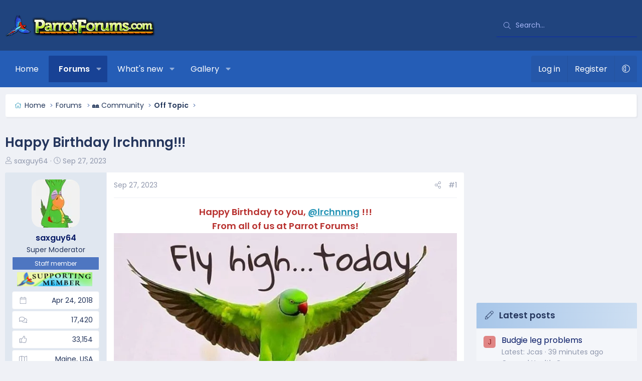

--- FILE ---
content_type: text/html; charset=utf-8
request_url: https://www.parrotforums.com/threads/happy-birthday-lrchnnng.100638/
body_size: 20002
content:
<!DOCTYPE html>
<html id="XF" lang="en-US" dir="LTR"
	data-xf="2.3"
	data-app="public"
	
	
	data-template="thread_view"
	data-container-key="node-7"
	data-content-key="thread-100638"
	data-logged-in="false"
	data-cookie-prefix="xf_"
	data-csrf="1770054153,726d63d403e3c92af53d98224c26795a"
	class="has-no-js v_2_0 template-thread_view XenBase layout-default style-var(--xf-styleType) sidebar-right    xb-toggled xb-sidebar-show "
	>
<head>
	
	
	

	<meta charset="utf-8" />
	<title>Happy Birthday lrchnnng!!! | Parrot Forum 🦜 Parrot Owners Community</title>
	<link rel="manifest" href="/webmanifest.php">

	<meta http-equiv="X-UA-Compatible" content="IE=Edge" />
	<meta name="viewport" content="width=device-width, initial-scale=1, viewport-fit=cover">

	
		
			
				<meta name="theme-color" media="(prefers-color-scheme: light)" content="#061965" />
				<meta name="theme-color" media="(prefers-color-scheme: dark)" content="#222f43" />
			
		
	

	<meta name="apple-mobile-web-app-title" content="Parrot Forum 🦜 Parrot Owners Community">
	

	
		<meta name="robots" content="noindex" />
	
		
		<meta name="description" content="Happy Birthday to you, @lrchnnng !!!
From all of us at Parrot Forums!

Wishing you the best day ever! :)" />
		<meta property="og:description" content="Happy Birthday to you, @lrchnnng !!!
From all of us at Parrot Forums!

Wishing you the best day ever! :)" />
		<meta property="twitter:description" content="Happy Birthday to you, @lrchnnng !!!
From all of us at Parrot Forums!

Wishing you the best day ever! :)" />
	
	
		<meta property="og:url" content="https://www.parrotforums.com/threads/happy-birthday-lrchnnng.100638/" />
	
		<link rel="canonical" href="https://www.parrotforums.com/threads/happy-birthday-lrchnnng.100638/" />
	
		
		<meta property="og:image" content="https://www.parrotforums.com/attachments/fly-high-today-happy-birthday-parrot-c4ca1-webp.54644/" />
		<meta property="twitter:image" content="https://www.parrotforums.com/attachments/fly-high-today-happy-birthday-parrot-c4ca1-webp.54644/" />
		<meta property="twitter:card" content="summary" />
	
	

	
		
	
	
	<meta property="og:site_name" content="Parrot Forum 🦜 Parrot Owners Community" />


	
	
		
	
	
	<meta property="og:type" content="website" />


	
	
		
	
	
	
		<meta property="og:title" content="Happy Birthday lrchnnng!!!" />
		<meta property="twitter:title" content="Happy Birthday lrchnnng!!!" />
	


	
	
	
	
	
	

	<link rel="preconnect" href="https://fonts.googleapis.com">
<link rel="preconnect" href="https://fonts.gstatic.com" crossorigin>
<link href="https://fonts.googleapis.com/css2?family=Poppins:wght@300;400;500;600&display=swap" rel="stylesheet">

	

	
	
	
		
	
	

	<link rel="stylesheet" href="/css.php?css=public%3Anormalize.css%2Cpublic%3Afa.css%2Cpublic%3Avariations.less%2Cpublic%3Acore.less%2Cpublic%3Aapp.less&amp;s=9&amp;l=1&amp;d=1770042333&amp;k=2fdc28c2deec5e621d64c783497fef1d59fd9f82" />

	<link rel="stylesheet" href="/css.php?css=public%3Aandy_mostreactions.less&amp;s=9&amp;l=1&amp;d=1770042333&amp;k=645fc0f7dce7a9b2b47944ced407e6325c818699" />
<link rel="stylesheet" href="/css.php?css=public%3Alightbox.less&amp;s=9&amp;l=1&amp;d=1770042333&amp;k=142f53254cdfa264cbb9b08118ef6942de8e9221" />
<link rel="stylesheet" href="/css.php?css=public%3Amessage.less&amp;s=9&amp;l=1&amp;d=1770042333&amp;k=d28a2b9de3a2f99906c36d7f985cc35881d23fc7" />
<link rel="stylesheet" href="/css.php?css=public%3Ashare_controls.less&amp;s=9&amp;l=1&amp;d=1770042333&amp;k=a714b428ffb7044041a9ec9da02340b077ff77e1" />
<link rel="stylesheet" href="/css.php?css=public%3Astructured_list.less&amp;s=9&amp;l=1&amp;d=1770042333&amp;k=5f17f8de976e44380f58036c496906026dd6f3d6" />
<link rel="stylesheet" href="/css.php?css=public%3Axb.less&amp;s=9&amp;l=1&amp;d=1770042333&amp;k=793a543c63ae5216753be5e25f6c2bf394fc43bf" />
<link rel="stylesheet" href="/css.php?css=public%3Axb_search.less&amp;s=9&amp;l=1&amp;d=1770042333&amp;k=8c4be03cd96b4c54654b5e07ef1f6786e8894849" />
<link rel="stylesheet" href="/css.php?css=public%3Aextra.less&amp;s=9&amp;l=1&amp;d=1770042333&amp;k=441ad5101263cd93575904e4afa8769974754e6b" />


	
		<script data-cfasync="false" src="/js/xf/preamble.min.js?_v=d3bb9a02"></script>
	

	
	<script data-cfasync="false" src="/js/vendor/vendor-compiled.js?_v=d3bb9a02" defer></script>
	<script data-cfasync="false" src="/js/xf/core-compiled.js?_v=d3bb9a02" defer></script>

	<script data-cfasync="false">
		XF.ready(() =>
		{
			XF.extendObject(true, XF.config, {
				// 
				userId: 0,
				enablePush: false,
				pushAppServerKey: '',
				url: {
					fullBase: 'https://www.parrotforums.com/',
					basePath: '/',
					css: '/css.php?css=__SENTINEL__&s=9&l=1&d=1770042333',
					js: '/js/__SENTINEL__?_v=d3bb9a02',
					icon: '/data/local/icons/__VARIANT__.svg?v=1770042333#__NAME__',
					iconInline: '/styles/fa/__VARIANT__/__NAME__.svg?v=5.15.3',
					keepAlive: '/login/keep-alive'
				},
				cookie: {
					path: '/',
					domain: '',
					prefix: 'xf_',
					secure: true,
					consentMode: 'disabled',
					consented: ["optional","_third_party"]
				},
				cacheKey: 'f3ed7234243583f554e27d349fe769c5',
				csrf: '1770054153,726d63d403e3c92af53d98224c26795a',
				js: {"\/js\/xf\/lightbox-compiled.js?_v=d3bb9a02":true,"https:\/\/cdnjs.cloudflare.com\/ajax\/libs\/slick-carousel\/1.9.0\/slick.min.js":true},
				fullJs: false,
				css: {"public:andy_mostreactions.less":true,"public:lightbox.less":true,"public:message.less":true,"public:share_controls.less":true,"public:structured_list.less":true,"public:xb.less":true,"public:xb_search.less":true,"public:extra.less":true},
				time: {
					now: 1770054153,
					today: 1770012000,
					todayDow: 1,
					tomorrow: 1770098400,
					yesterday: 1769925600,
					week: 1769493600,
					month: 1769925600,
					year: 1767247200
				},
				style: {
					light: 'default',
					dark: 'alternate',
					defaultColorScheme: 'light'
				},
				borderSizeFeature: '3px',
				fontAwesomeWeight: 'l',
				enableRtnProtect: true,
				
				enableFormSubmitSticky: true,
				imageOptimization: 'optimize',
				imageOptimizationQuality: 0.85,
				uploadMaxFilesize: 1073741824,
				uploadMaxWidth: 1600,
				uploadMaxHeight: 1600,
				allowedVideoExtensions: ["m4v","mov","mp4","mp4v","mpeg","mpg","ogv","webm"],
				allowedAudioExtensions: ["mp3","opus","ogg","wav"],
				shortcodeToEmoji: true,
				visitorCounts: {
					conversations_unread: '0',
					alerts_unviewed: '0',
					total_unread: '0',
					title_count: true,
					icon_indicator: true
				},
				jsMt: {"xf\/action.js":"d9086111","xf\/embed.js":"ea22f5b3","xf\/form.js":"d9086111","xf\/structure.js":"d9086111","xf\/tooltip.js":"d9086111"},
				jsState: {},
				publicMetadataLogoUrl: '',
				publicPushBadgeUrl: 'https://www.parrotforums.com/styles/default/xenforo/bell.png'
			})

			XF.extendObject(XF.phrases, {
				// 
"svStandardLib_time.day": "{count} day",
"svStandardLib_time.days": "{count} days",
"svStandardLib_time.hour": "{count} hour",
"svStandardLib_time.hours": "{count} hours",
"svStandardLib_time.minute": "{count} minutes",
"svStandardLib_time.minutes": "{count} minutes",
"svStandardLib_time.month": "{count} month",
"svStandardLib_time.months": "{count} months",
"svStandardLib_time.second": "{count} second",
"svStandardLib_time.seconds": "{count} seconds",
"svStandardLib_time.week": "time.week",
"svStandardLib_time.weeks": "{count} weeks",
"svStandardLib_time.year": "{count} year",
"svStandardLib_time.years": "{count} years",
				date_x_at_time_y:     "{date} at {time}",
				day_x_at_time_y:      "{day} at {time}",
				yesterday_at_x:       "Yesterday at {time}",
				x_minutes_ago:        "{minutes} minutes ago",
				one_minute_ago:       "1 minute ago",
				a_moment_ago:         "A moment ago",
				today_at_x:           "Today at {time}",
				in_a_moment:          "In a moment",
				in_a_minute:          "In a minute",
				in_x_minutes:         "In {minutes} minutes",
				later_today_at_x:     "Later today at {time}",
				tomorrow_at_x:        "Tomorrow at {time}",
				short_date_x_minutes: "{minutes}m",
				short_date_x_hours:   "{hours}h",
				short_date_x_days:    "{days}d",

				day0: "Sunday",
				day1: "Monday",
				day2: "Tuesday",
				day3: "Wednesday",
				day4: "Thursday",
				day5: "Friday",
				day6: "Saturday",

				dayShort0: "Sun",
				dayShort1: "Mon",
				dayShort2: "Tue",
				dayShort3: "Wed",
				dayShort4: "Thu",
				dayShort5: "Fri",
				dayShort6: "Sat",

				month0: "January",
				month1: "February",
				month2: "March",
				month3: "April",
				month4: "May",
				month5: "June",
				month6: "July",
				month7: "August",
				month8: "September",
				month9: "October",
				month10: "November",
				month11: "December",

				active_user_changed_reload_page: "The active user has changed. Reload the page for the latest version.",
				server_did_not_respond_in_time_try_again: "The server did not respond in time. Please try again.",
				oops_we_ran_into_some_problems: "Oops! We ran into some problems.",
				oops_we_ran_into_some_problems_more_details_console: "Oops! We ran into some problems. Please try again later. More error details may be in the browser console.",
				file_too_large_to_upload: "The file is too large to be uploaded.",
				uploaded_file_is_too_large_for_server_to_process: "The uploaded file is too large for the server to process.",
				files_being_uploaded_are_you_sure: "Files are still being uploaded. Are you sure you want to submit this form?",
				attach: "Attach files",
				rich_text_box: "Rich text box",
				close: "Close",
				link_copied_to_clipboard: "Link copied to clipboard.",
				text_copied_to_clipboard: "Text copied to clipboard.",
				loading: "Loading…",
				you_have_exceeded_maximum_number_of_selectable_items: "You have exceeded the maximum number of selectable items.",

				processing: "Processing",
				'processing...': "Processing…",

				showing_x_of_y_items: "Showing {count} of {total} items",
				showing_all_items: "Showing all items",
				no_items_to_display: "No items to display",

				number_button_up: "Increase",
				number_button_down: "Decrease",

				push_enable_notification_title: "Push notifications enabled successfully at Parrot Forum 🦜 Parrot Owners Community",
				push_enable_notification_body: "Thank you for enabling push notifications!",

				pull_down_to_refresh: "Pull down to refresh",
				release_to_refresh: "Release to refresh",
				refreshing: "Refreshing…"
			})
		})
	</script>

	<script data-cfasync="false" src="/js/xf/lightbox-compiled.js?_v=d3bb9a02" defer></script>
<script data-cfasync="false" src="https://cdnjs.cloudflare.com/ajax/libs/slick-carousel/1.9.0/slick.min.js" defer></script>
<script data-cfasync="false">
XF.ready(() =>
{
					
document.querySelectorAll('.xb-searchWrapper').forEach(function(element) {
    element.addEventListener('click', function(event) {
        element.classList.add('is-active');
        event.stopPropagation();
    });
});

document.addEventListener('click', function(event) {
    document.querySelectorAll('.xb-searchWrapper').forEach(function(element) {
        element.classList.remove('is-active');
    });
});
	
})
</script>



	

	
	
		<script async src="https://www.googletagmanager.com/gtag/js?id=G-RWKX2SYJ2Y"></script>
	
	<script>
		window.dataLayer=window.dataLayer||[];function gtag(){dataLayer.push(arguments)}gtag("js",new Date);gtag('config','G-RWKX2SYJ2Y',{'style_id':9,'node_id':7,'node_title':'Off Topic','thread_id':100638,'thread_title':'Happy Birthday lrchnnng!!!','thread_author':'saxguy64','user_properties': {
		
		'pwa':navigator.standalone||window.matchMedia('(display-mode: standalone), (display-mode: minimal-ui)').matches?1:0,
		},});
!function(b,c){"object"==typeof console&&"function"==typeof console.error&&(console.error_old=console.error,console.error=function(){console.error_old.apply(this,arguments);b.gtag("event","exception",{error_type:"console",error_message:arguments[0],fatal:!1})});b.onerror=function(a,d,e){b.gtag("event","exception",{error_type:"javascript",error_message:a,error_location:d,error_line_number:e,fatal:!1})};b.onload=function(){c.querySelectorAll("img").forEach(a=>{a.complete&&0===a.naturalWidth&&b.gtag("event",
"exception",{error_type:"image",error_message:"not_loaded",error_location:a.src,fatal:!1})})}}(window,document);
	</script>

	
	

	

		
		<script>
		(function(w, d) {
		 w.adthrive = w.adthrive || {};
		 w.adthrive.cmd = w.adthrive.cmd || [];
		 w.adthrive.plugin = 'adthrive-ads-1.0.43-manual';
		 w.adthrive.host = 'ads.adthrive.com';
		 var s = d.createElement('script');
		 s.async = true;
		 s.referrerpolicy='no-referrer-when-downgrade';
		 s.src = 'https://' + w.adthrive.host + '/sites/5cf66804d3fdae3bc6de0f8b/ads.min.js?referrer=' + w.encodeURIComponent(w.location.href);
		 var n = d.getElementsByTagName('script')[0];
		 n.parentNode.insertBefore(s, n);
		})(window, document);
		</script>

	

	
	<!-- Matomo -->
	<script>
	  var _paq = window._paq = window._paq || [];
	  /* tracker methods like "setCustomDimension" should be called before "trackPageView" */
	  _paq.push(['trackPageView']);
	  _paq.push(['enableLinkTracking']);
	  (function() {
	    var u="//t.forumfoundry.com/";
	    _paq.push(['setTrackerUrl', u+'matomo.php']);
	    _paq.push(['setSiteId', '25']);
	    var d=document, g=d.createElement('script'), s=d.getElementsByTagName('script')[0];
	    g.async=true; g.src=u+'matomo.js'; s.parentNode.insertBefore(g,s);
	  })();
	</script>
	<!-- End Matomo Code -->

	
	<script type="text/javascript" src="https://s.skimresources.com/js/1629X694333.skimlinks.js"></script>



<link rel="stylesheet" href="https://cdnjs.cloudflare.com/ajax/libs/slick-carousel/1.9.0/slick-theme.css"/>
<link rel="stylesheet" href="https://cdnjs.cloudflare.com/ajax/libs/slick-carousel/1.9.0/slick.css"/>
</head>

<body data-template="thread_view">

<div class="p-pageWrapper" id="top">
<div class="p-pageWrapper--helper"></div>

	

	
	
<div class="xb-page-wrapper xb-canvasNoCollapse">
	
	
	<div class="xb-page-wrapper--helper"><a href="https://www.parrotforums.com" class="xb-page-wrapper--helperLink"></a></div>
	
	
	<header class="p-header" id="header">
		<div class="p-header-inner">
			<div class="p-header-content">
				<div class="p-header-logo p-header-logo--image">
					<a href="https://www.parrotforums.com">
						
						

	

	
		
		

		
	
		
		

		
	

	

	<picture data-variations="{&quot;default&quot;:{&quot;1&quot;:&quot;\/data\/assets\/logo_default\/parrot-300x44.png&quot;,&quot;2&quot;:null},&quot;alternate&quot;:{&quot;1&quot;:&quot;\/data\/assets\/logo_alternate\/parrot-300x44.png&quot;,&quot;2&quot;:null}}">
		
		
		

		
			
			
			

			
				<source srcset="/data/assets/logo_alternate/parrot-300x44.png" media="(prefers-color-scheme: dark)" />
			
		

		<img src="/data/assets/logo_default/parrot-300x44.png"  width="300" height="44" alt="Parrot Forum 🦜 Parrot Owners Community"  />
	</picture>


						
					</a>
				</div>

				
			
			
			
				
	
	
		
		<div class="xb-searchWrapper" id="xb-searchWrapper" tabindex="0">
			<form action="/search/search" id="xbSearch" class="xb-search" method="post" data-no-auto-focus="true">
				<input type="text" class="input" name="keywords" data-acurl="/search/auto-complete" placeholder="Search…" aria-label="Search" data-menu-autofocus="true" />
					<div class="menu menu--structural menu--search" aria-hidden="true">
						<div class="menu-content">
								
									<div class="menu-row">
										
			<select name="constraints" class="js-quickSearch-constraint input" aria-label="Search within">
				<option value="">Everywhere</option>
<option value="{&quot;search_type&quot;:&quot;post&quot;}">Threads</option>
<option value="{&quot;search_type&quot;:&quot;post&quot;,&quot;c&quot;:{&quot;nodes&quot;:[7],&quot;child_nodes&quot;:1}}">This forum</option>
<option value="{&quot;search_type&quot;:&quot;post&quot;,&quot;c&quot;:{&quot;thread&quot;:100638}}">This thread</option>

			</select>
		
									</div>
								

								
								<div class="menu-row">
									<label class="iconic"><input type="checkbox"  name="c[title_only]" value="1" /><i aria-hidden="true"></i><span class="iconic-label">Search titles only

												
													<span tabindex="0" role="button"
														data-xf-init="tooltip" data-trigger="hover focus click" title="Tags will also be searched in content where tags are supported">

														<i class="fa--xf far fa-question-circle  u-muted u-smaller"><svg xmlns="http://www.w3.org/2000/svg" role="img" aria-hidden="true" ><use href="/data/local/icons/regular.svg?v=1770042333#question-circle"></use></svg></i>
													</span></span></label>

								</div>
								
								<div class="menu-row">
									<div class="inputGroup">
										<span class="inputGroup-text" id="ctrl_search_menu_by_member">By:</span>
										<input type="text" class="input" name="c[users]" data-xf-init="auto-complete" placeholder="Member" aria-labelledby="ctrl_search_menu_by_member" />
									</div>
								</div>
								<div class="menu-footer">
									<span class="menu-footer-controls">
										<button type="submit" class="button button--icon button--icon--search button--primary"><i class="fa--xf fal fa-search "><svg xmlns="http://www.w3.org/2000/svg" role="img" aria-hidden="true" ><use href="/data/local/icons/light.svg?v=1770042333#search"></use></svg></i><span class="button-text">Search</span></button>
										<a href="/search/" class="button "><span class="button-text">Advanced search…</span></a>
									</span>
								</div>

								<input type="hidden" name="_xfToken" value="1770054153,726d63d403e3c92af53d98224c26795a" />
										
				</div>
			</div>
			</form>	
		</div>

	

			
			</div>
		</div>
	</header>
	
		
	
<div class="xb-content-wrapper">
	<div class="navigation-helper"></div>

	
	

	
		<div class="p-navSticky p-navSticky--primary" data-xf-init="sticky-header">
			
		<div class="p-nav--wrapper">
		<nav class="p-nav">
			<div class="p-nav-inner">
				<button type="button" class="button button--plain p-nav-menuTrigger" data-xf-click="off-canvas" data-menu=".js-headerOffCanvasMenu" tabindex="0" aria-label="Menu"><span class="button-text">
					<i aria-hidden="true"></i>
				</span></button>

				<div class="p-nav-smallLogo">
					<a href="https://www.parrotforums.com">
							
						<div class="logo-default">
						

	

	
		
		

		
	
		
		

		
	

	

	<picture data-variations="{&quot;default&quot;:{&quot;1&quot;:&quot;\/data\/assets\/logo_default\/parrot-300x44.png&quot;,&quot;2&quot;:null},&quot;alternate&quot;:{&quot;1&quot;:&quot;\/data\/assets\/logo_alternate\/parrot-300x44.png&quot;,&quot;2&quot;:null}}">
		
		
		

		
			
			
			

			
				<source srcset="/data/assets/logo_alternate/parrot-300x44.png" media="(prefers-color-scheme: dark)" />
			
		

		<img src="/data/assets/logo_default/parrot-300x44.png"  width="300" height="44" alt="Parrot Forum 🦜 Parrot Owners Community"  />
	</picture>


						</div>
						
					
					</a>
				</div>

				<div class="p-nav-scroller hScroller" data-xf-init="h-scroller" data-auto-scroll=".p-navEl.is-selected">
					<div class="hScroller-scroll">
						<ul class="p-nav-list js-offCanvasNavSource">
							
								<li class="navhome">
									
	<div class="p-navEl " >
	

		
	
	<a href="https://www.parrotforums.com"
	class="p-navEl-link "
	
	data-xf-key="1"
	data-nav-id="home">Home</a>


		

		
	
	</div>

								</li>
							
								<li class="navforums">
									
	<div class="p-navEl is-selected" data-has-children="true">
	

		
	
	<a href="/forums/"
	class="p-navEl-link p-navEl-link--splitMenu "
	
	
	data-nav-id="forums">Forums</a>


		<a data-xf-key="2"
			data-xf-click="menu"
			data-menu-pos-ref="< .p-navEl"
			class="p-navEl-splitTrigger"
			role="button"
			tabindex="0"
			aria-label="Toggle expanded"
			aria-expanded="false"
			aria-haspopup="true"></a>

		
	
		<div class="menu menu--structural" data-menu="menu" aria-hidden="true">
			<div class="menu-content">
				
					
	
	
	<a href="/whats-new/posts/"
	class="menu-linkRow u-indentDepth0 js-offCanvasCopy "
	
	
	data-nav-id="newPosts">New posts</a>

	

				
					
	
	
	<a href="/search/?type=post"
	class="menu-linkRow u-indentDepth0 js-offCanvasCopy "
	
	
	data-nav-id="searchForums">Search forums</a>

	

				
			</div>
		</div>
	
	</div>

								</li>
							
								<li class="navwhatsNew">
									
	<div class="p-navEl " data-has-children="true">
	

		
	
	<a href="/whats-new/"
	class="p-navEl-link p-navEl-link--splitMenu "
	
	
	data-nav-id="whatsNew">What's new</a>


		<a data-xf-key="3"
			data-xf-click="menu"
			data-menu-pos-ref="< .p-navEl"
			class="p-navEl-splitTrigger"
			role="button"
			tabindex="0"
			aria-label="Toggle expanded"
			aria-expanded="false"
			aria-haspopup="true"></a>

		
	
		<div class="menu menu--structural" data-menu="menu" aria-hidden="true">
			<div class="menu-content">
				
					
	
	
	<a href="/featured/"
	class="menu-linkRow u-indentDepth0 js-offCanvasCopy "
	
	
	data-nav-id="featured">Featured content</a>

	

				
					
	
	
	<a href="/whats-new/posts/"
	class="menu-linkRow u-indentDepth0 js-offCanvasCopy "
	 rel="nofollow"
	
	data-nav-id="whatsNewPosts">New posts</a>

	

				
					
	
	
	<a href="/whats-new/media/"
	class="menu-linkRow u-indentDepth0 js-offCanvasCopy "
	 rel="nofollow"
	
	data-nav-id="xfmgWhatsNewNewMedia">New media</a>

	

				
					
	
	
	<a href="/whats-new/media-comments/"
	class="menu-linkRow u-indentDepth0 js-offCanvasCopy "
	 rel="nofollow"
	
	data-nav-id="xfmgWhatsNewMediaComments">New media comments</a>

	

				
					
	
	
	<a href="/whats-new/latest-activity"
	class="menu-linkRow u-indentDepth0 js-offCanvasCopy "
	 rel="nofollow"
	
	data-nav-id="latestActivity">Latest activity</a>

	

				
			</div>
		</div>
	
	</div>

								</li>
							
								<li class="navxfmg">
									
	<div class="p-navEl " data-has-children="true">
	

		
	
	<a href="/media/"
	class="p-navEl-link p-navEl-link--splitMenu "
	
	
	data-nav-id="xfmg">Gallery</a>


		<a data-xf-key="4"
			data-xf-click="menu"
			data-menu-pos-ref="< .p-navEl"
			class="p-navEl-splitTrigger"
			role="button"
			tabindex="0"
			aria-label="Toggle expanded"
			aria-expanded="false"
			aria-haspopup="true"></a>

		
	
		<div class="menu menu--structural" data-menu="menu" aria-hidden="true">
			<div class="menu-content">
				
					
	
	
	<a href="/whats-new/media/"
	class="menu-linkRow u-indentDepth0 js-offCanvasCopy "
	 rel="nofollow"
	
	data-nav-id="xfmgNewMedia">New media</a>

	

				
					
	
	
	<a href="/whats-new/media-comments/"
	class="menu-linkRow u-indentDepth0 js-offCanvasCopy "
	 rel="nofollow"
	
	data-nav-id="xfmgNewComments">New comments</a>

	

				
					
	
	
	<a href="/search/?type=xfmg_media"
	class="menu-linkRow u-indentDepth0 js-offCanvasCopy "
	
	
	data-nav-id="xfmgSearchMedia">Search media</a>

	

				
			</div>
		</div>
	
	</div>

								</li>
							
						</ul>
					</div>
				</div>

				

				
				
				<div class="p-nav-opposite">
					<div class="p-navgroup p-account p-navgroup--guest">
						
							<a href="/login/" class="p-navgroup-link p-navgroup-link--textual p-navgroup-link--logIn"
								data-xf-click="overlay" data-follow-redirects="on">
								<span class="p-navgroup-linkText">Log in</span>
							</a>
							
								<a href="/register/" class="p-navgroup-link p-navgroup-link--textual p-navgroup-link--register"
									data-xf-click="overlay" data-follow-redirects="on">
									<span class="p-navgroup-linkText">Register</span>
								</a>
							
						
						
							<a href="/misc/style-variation" rel="nofollow"
							   class="p-navgroup-link p-navgroup-link--iconic p-navgroup-link--variations js-styleVariationsLink"
							   data-xf-init="tooltip" title="Style variation"
							   data-menu-pos-ref="< .p-navgroup"
							   data-xf-click="menu" role="button" aria-expanded="false" aria-haspopup="true">

								<i class="fa--xf fal fa-adjust "><svg xmlns="http://www.w3.org/2000/svg" role="img" ><title>Style variation</title><use href="/data/local/icons/light.svg?v=1770042333#adjust"></use></svg></i>
							</a>

							<div class="menu" data-menu="menu" aria-hidden="true">
								<div class="menu-content js-styleVariationsMenu">
									

	


		

	<a href="/misc/style-variation?variation=default&amp;t=1770054153%2C726d63d403e3c92af53d98224c26795a"
		class="menu-linkRow "
		rel="nofollow"
		data-xf-click="style-variation" data-variation="default">

		<i class="fa--xf fal fa-sun "><svg xmlns="http://www.w3.org/2000/svg" role="img" aria-hidden="true" ><use href="/data/local/icons/light.svg?v=1770042333#sun"></use></svg></i>

		
			Light
		
	</a>


		

	<a href="/misc/style-variation?variation=alternate&amp;t=1770054153%2C726d63d403e3c92af53d98224c26795a"
		class="menu-linkRow "
		rel="nofollow"
		data-xf-click="style-variation" data-variation="alternate">

		<i class="fa--xf fal fa-moon "><svg xmlns="http://www.w3.org/2000/svg" role="img" aria-hidden="true" ><use href="/data/local/icons/light.svg?v=1770042333#moon"></use></svg></i>

		
			Dark
		
	</a>

	

	
		
	

								</div>
							</div>
						
					</div>

					<div class="p-navgroup p-discovery">
						<a href="/whats-new/"
							class="p-navgroup-link p-navgroup-link--iconic p-navgroup-link--whatsnew"
							aria-label="What&#039;s new"
							title="What&#039;s new">
							<i aria-hidden="true"></i>
							<span class="p-navgroup-linkText">What's new</span>
						</a>

						
							<a href="/search/"
								class="p-navgroup-link p-navgroup-link--iconic p-navgroup-link--search"
								data-xf-click="menu"
								data-xf-key="/"
								aria-label="Search"
								aria-expanded="false"
								aria-haspopup="true"
								title="Search">
								<i aria-hidden="true"></i>
								<span class="p-navgroup-linkText">Search</span>
							</a>
							<div class="menu menu--structural menu--wide" data-menu="menu" aria-hidden="true">
								<form action="/search/search" method="post"
									class="menu-content"
									data-xf-init="quick-search">

									<h3 class="menu-header">Search</h3>
									
									<div class="menu-row">
										
											<div class="inputGroup inputGroup--joined">
												<input type="text" class="input" name="keywords" data-acurl="/search/auto-complete" placeholder="Search…" aria-label="Search" data-menu-autofocus="true" />
												
			<select name="constraints" class="js-quickSearch-constraint input" aria-label="Search within">
				<option value="">Everywhere</option>
<option value="{&quot;search_type&quot;:&quot;post&quot;}">Threads</option>
<option value="{&quot;search_type&quot;:&quot;post&quot;,&quot;c&quot;:{&quot;nodes&quot;:[7],&quot;child_nodes&quot;:1}}">This forum</option>
<option value="{&quot;search_type&quot;:&quot;post&quot;,&quot;c&quot;:{&quot;thread&quot;:100638}}">This thread</option>

			</select>
		
											</div>
										
									</div>

									
									<div class="menu-row">
										<label class="iconic"><input type="checkbox"  name="c[title_only]" value="1" /><i aria-hidden="true"></i><span class="iconic-label">Search titles only

													
													<span tabindex="0" role="button"
														data-xf-init="tooltip" data-trigger="hover focus click" title="Tags will also be searched in content where tags are supported">

														<i class="fa--xf far fa-question-circle  u-muted u-smaller"><svg xmlns="http://www.w3.org/2000/svg" role="img" ><title>Note</title><use href="/data/local/icons/regular.svg?v=1770042333#question-circle"></use></svg></i>
													</span></span></label>

									</div>
									
									<div class="menu-row">
										<div class="inputGroup">
											<span class="inputGroup-text" id="ctrl_search_menu_by_member">By:</span>
											<input type="text" class="input" name="c[users]" data-xf-init="auto-complete" placeholder="Member" aria-labelledby="ctrl_search_menu_by_member" />
										</div>
									</div>
									<div class="menu-footer">
									<span class="menu-footer-controls">
										<button type="submit" class="button button--icon button--icon--search button--primary"><i class="fa--xf fal fa-search "><svg xmlns="http://www.w3.org/2000/svg" role="img" aria-hidden="true" ><use href="/data/local/icons/light.svg?v=1770042333#search"></use></svg></i><span class="button-text">Search</span></button>
										<button type="submit" class="button " name="from_search_menu"><span class="button-text">Advanced search…</span></button>
									</span>
									</div>

									<input type="hidden" name="_xfToken" value="1770054153,726d63d403e3c92af53d98224c26795a" />
								</form>
							</div>
						
					</div>
				</div>
					
			</div>
		</nav>
		</div>
	
		</div>
		
		
			<div class="p-sectionLinks--wrapper">
			<div class="p-sectionLinks">
				<div class="p-sectionLinks-inner">
				<div class="hScroller" data-xf-init="h-scroller">
					<div class="hScroller-scroll">
						<ul class="p-sectionLinks-list">
							
								<li>
									
	<div class="p-navEl " >
	

		
	
	<a href="/whats-new/posts/"
	class="p-navEl-link "
	
	data-xf-key="alt+1"
	data-nav-id="newPosts">New posts</a>


		

		
	
	</div>

								</li>
							
								<li>
									
	<div class="p-navEl " >
	

		
	
	<a href="/search/?type=post"
	class="p-navEl-link "
	
	data-xf-key="alt+2"
	data-nav-id="searchForums">Search forums</a>


		

		
	
	</div>

								</li>
							
						</ul>
					</div>
				</div>
			<div class="p-sectionLinks-right">
				
				
			</div>
			</div>
		</div>
		</div>
			
	
		

	<div class="offCanvasMenu offCanvasMenu--nav js-headerOffCanvasMenu" data-menu="menu" aria-hidden="true" data-ocm-builder="navigation">
		<div class="offCanvasMenu-backdrop" data-menu-close="true"></div>
		<div class="offCanvasMenu-content">
		<div class="offCanvasMenu-content--inner">
		
			<div class="offCanvasMenu-header">
				Menu
				<a class="offCanvasMenu-closer" data-menu-close="true" role="button" tabindex="0" aria-label="Close"></a>
			</div>
			
				<div class="p-offCanvasRegisterLink">
					<div class="offCanvasMenu-linkHolder">
						<a href="/login/" class="offCanvasMenu-link" data-xf-click="overlay" data-menu-close="true">
							Log in
						</a>
					</div>
					<hr class="offCanvasMenu-separator" />
					
						<div class="offCanvasMenu-linkHolder">
							<a href="/register/" class="offCanvasMenu-link" data-xf-click="overlay" data-menu-close="true">
								Register
							</a>
						</div>
						<hr class="offCanvasMenu-separator" />
					
				</div>
			
			<div class="offCanvasMenu-subHeader">Navigation</div>
			<div class="js-offCanvasNavTarget"></div>
			<div class="offCanvasMenu-installBanner js-installPromptContainer" style="display: none;" data-xf-init="install-prompt">
				<div class="offCanvasMenu-installBanner-header">Install the app</div>
				<button type="button" class="button js-installPromptButton"><span class="button-text">Install</span></button>
				<template class="js-installTemplateIOS">
<script>gtag('event','tutorial_begin');</script>
					<div class="js-installTemplateContent">
						<div class="overlay-title">How to install the app on iOS</div>
						<div class="block-body">
							<div class="block-row">
								<p>
									Follow along with the video below to see how to install our site as a web app on your home screen.
								</p>
								<p style="text-align: center">
									<video src="/styles/default/xenforo/add_to_home.mp4"
										width="280" height="480" autoplay loop muted playsinline></video>
								</p>
								<p>
									<small><strong>Note:</strong> This feature may not be available in some browsers.</small>
								</p>
							</div>
						</div>
					</div>
				</template>
			</div>
			<div class="offCanvasMenu-subHeader">More options</div>
			
				<a href="/misc/style-variation" rel="nofollow"
				   class="offCanvasMenu-link offCanvasMenu-link--variations js-styleVariationsLink"
				   data-xf-init="tooltip" title="Style variation"
				   data-nav-id="styleVariation"
				   data-xf-click="menu" role="button" aria-expanded="false" aria-haspopup="true">

					Style variation
				</a>

				<div class="menu" data-menu="menu" aria-hidden="true">
					<div class="menu-content js-styleVariationsMenu">
						

	


		

	<a href="/misc/style-variation?variation=default&amp;t=1770054153%2C726d63d403e3c92af53d98224c26795a"
		class="menu-linkRow "
		rel="nofollow"
		data-xf-click="style-variation" data-variation="default">

		<i class="fa--xf fal fa-sun "><svg xmlns="http://www.w3.org/2000/svg" role="img" aria-hidden="true" ><use href="/data/local/icons/light.svg?v=1770042333#sun"></use></svg></i>

		
			Light
		
	</a>


		

	<a href="/misc/style-variation?variation=alternate&amp;t=1770054153%2C726d63d403e3c92af53d98224c26795a"
		class="menu-linkRow "
		rel="nofollow"
		data-xf-click="style-variation" data-variation="alternate">

		<i class="fa--xf fal fa-moon "><svg xmlns="http://www.w3.org/2000/svg" role="img" aria-hidden="true" ><use href="/data/local/icons/light.svg?v=1770042333#moon"></use></svg></i>

		
			Dark
		
	</a>

	

	
		
	

					</div>
				</div>
			
			
			
				
					<div class="offCanvasMenu-linkHolder">
						<a href="/misc/contact" class="offCanvasMenu-link" data-menu-close="true" data-nav-id="contactUs" data-xf-click="overlay">Contact us</a>
					</div>
				
			
			<div class="offCanvasMenu-linkHolder">
				<a class="offCanvasMenu-link" data-menu-close="true" data-nav-id="closeMenu" role="button" tabindex="0" aria-label="Close">Close Menu</a>
			</div>
			
			</div>
		</div>
	</div>
	
	
	

	<div class="p-body">
		<div class="p-body-inner">
			
			<!--XF:EXTRA_OUTPUT-->

			

			

			 
			
			
	
		<div class="p-breadcrumbs--parent ">
		<ul class="p-breadcrumbs "
			itemscope itemtype="https://schema.org/BreadcrumbList">
			
				

				
				

				
					
					
	<li itemprop="itemListElement" itemscope itemtype="https://schema.org/ListItem">
		<a href="https://www.parrotforums.com" itemprop="item">
			<span itemprop="name">Home</span>
		</a>
		<meta itemprop="position" content="1" />
	</li>

				

				
					
					
	<li itemprop="itemListElement" itemscope itemtype="https://schema.org/ListItem">
		<a href="/forums/" itemprop="item">
			<span itemprop="name">Forums</span>
		</a>
		<meta itemprop="position" content="2" />
	</li>

				
				
					
					
	<li itemprop="itemListElement" itemscope itemtype="https://schema.org/ListItem">
		<a href="/forums/#houses-community.6" itemprop="item">
			<span itemprop="name">🏘️ Community</span>
		</a>
		<meta itemprop="position" content="3" />
	</li>

				
					
					
	<li itemprop="itemListElement" itemscope itemtype="https://schema.org/ListItem">
		<a href="/forums/off-topic.7/" itemprop="item">
			<span itemprop="name">Off Topic</span>
		</a>
		<meta itemprop="position" content="4" />
	</li>

				
			
		</ul>
		
		</div>
	

			
			

			
	<noscript class="js-jsWarning"><div class="blockMessage blockMessage--important blockMessage--iconic u-noJsOnly">JavaScript is disabled. For a better experience, please enable JavaScript in your browser before proceeding.</div></noscript>

			
	<div class="blockMessage blockMessage--important blockMessage--iconic js-browserWarning" style="display: none">You are using an out of date browser. It  may not display this or other websites correctly.<br />You should upgrade or use an <a href="https://www.google.com/chrome/" target="_blank" rel="noopener">alternative browser</a>.</div>


			
			 
				
			
				<div class="p-body-header">
					
						
							<div class="p-title ">
								
									
										<h1 class="p-title-value">Happy Birthday lrchnnng!!!</h1>
									
									
								
							</div>
						

						
							<div class="p-description">
	<ul class="listInline listInline--bullet">
		<li>
			<i class="fa--xf fal fa-user "><svg xmlns="http://www.w3.org/2000/svg" role="img" ><title>Thread starter</title><use href="/data/local/icons/light.svg?v=1770042333#user"></use></svg></i>
			<span class="u-srOnly">Thread starter</span>

			<a href="/members/saxguy64.32666/" class="username  u-concealed" dir="auto" data-user-id="32666" data-xf-init="member-tooltip"><span class="username--staff username--moderator">saxguy64</span></a>
		</li>
		<li>
			<i class="fa--xf fal fa-clock "><svg xmlns="http://www.w3.org/2000/svg" role="img" ><title>Start date</title><use href="/data/local/icons/light.svg?v=1770042333#clock"></use></svg></i>
			<span class="u-srOnly">Start date</span>

			<a href="/threads/happy-birthday-lrchnnng.100638/" class="u-concealed"><time  class="u-dt" dir="auto" datetime="2023-09-27T07:52:36-0500" data-timestamp="1695819156" data-date="Sep 27, 2023" data-time="7:52 AM" data-short="Sep &#039;23" title="Sep 27, 2023 at 7:52 AM">Sep 27, 2023</time></a>
		</li>
		
		
	</ul>
</div>
						
					
				</div>
			
			
			

			<div class="p-body-main p-body-main--withSidebar ">
				
				<div class="p-body-contentCol"></div>
				
					<div class="p-body-sidebarCol"></div>
				

				

				<div class="p-body-content">
					
					
					
						
					
					
					<div class="p-body-pageContent">



	







	

	
	
	
		
	
	
	


	
	
	
		
	
	
	


	
	
		
	
	
	


	
	
		
	
	
	


	






	












	

	
		
		
	



















<div class="block block--messages" data-xf-init="" data-type="post" data-href="/inline-mod/" data-search-target="*">

	<span class="u-anchorTarget" id="posts"></span>

	
		
	

	

	<div class="block-outer"></div>

	

	
		
	<div class="block-outer js-threadStatusField"></div>

	

	<div class="block-container lbContainer"
		data-xf-init="lightbox select-to-quote"
		data-message-selector=".js-post"
		data-lb-id="thread-100638"
		data-lb-universal="1">

		<div class="block-body js-replyNewMessageContainer">
			
				

					

					
						

	
	

	

	
	<article class="message message--post js-post js-inlineModContainer  "
		data-author="saxguy64"
		data-content="post-1062202"
		id="js-post-1062202"
		>

		

		<span class="u-anchorTarget" id="post-1062202"></span>
		

		
			<div class="message-inner">
				
					<div class="message-cell message-cell--user">
						

	<section class="message-user"
		
		
		>

		

		<div class="message-avatar ">
			<div class="message-avatar-wrapper">

				
				<a href="/members/saxguy64.32666/" class="avatar avatar--m" data-user-id="32666" data-xf-init="member-tooltip">
			<img src="/data/avatars/m/32/32666.jpg?1733374805" srcset="/data/avatars/l/32/32666.jpg?1733374805 2x" alt="saxguy64" class="avatar-u32666-m" width="96" height="96" loading="lazy" /> 
		</a>
				
				
			</div>
		</div>
		<div class="message-userDetails">
			<h4 class="message-name"><a href="/members/saxguy64.32666/" class="username " dir="auto" data-user-id="32666" data-xf-init="member-tooltip"><span class="username--staff username--moderator">saxguy64</span></a></h4>
			<h5 class="userTitle message-userTitle" dir="auto">Super Moderator</h5>
			<div class="userBanner userBanner--staff message-userBanner" dir="auto"><span class="userBanner-before"></span><strong>Staff member</strong><span class="userBanner-after"></span></div>
			
            
				<div class="smbanner"> <a href="https://www.parrotforums.com/account/upgrades"><img src="/img/parrotforums-sm1.png" width="150" height="40"/></a>
			</div>
            
			
		
		</div>
		
			
			
				<div class="message-userExtras">
				
					
						<dl class="pairs pairs--justified">
							
								<dt><i class="fa--xf fal fa-calendar fa-fw "><svg xmlns="http://www.w3.org/2000/svg" role="img"  data-xf-init="tooltip"><title>Joined</title><use href="/data/local/icons/light.svg?v=1770042333#calendar"></use></svg></i></dt>
							
							<dd>Apr 24, 2018</dd>
						</dl>
					
					
						<dl class="pairs pairs--justified">
							
								<dt><i class="fa--xf fal fa-comments fa-fw "><svg xmlns="http://www.w3.org/2000/svg" role="img"  data-xf-init="tooltip"><title>Messages</title><use href="/data/local/icons/light.svg?v=1770042333#comments"></use></svg></i></dt>
							
							<dd>17,420</dd>
						</dl>
					
					
					
						<dl class="pairs pairs--justified">
							
								<dt><i class="fa--xf fal fa-thumbs-up fa-fw "><svg xmlns="http://www.w3.org/2000/svg" role="img"  data-xf-init="tooltip"><title>Reaction score</title><use href="/data/local/icons/light.svg?v=1770042333#thumbs-up"></use></svg></i></dt>
							
							<dd>33,154</dd>
						</dl>
					
					
					
					
						<dl class="pairs pairs--justified">
							
								<dt><i class="fa--xf fal fa-map fa-fw "><svg xmlns="http://www.w3.org/2000/svg" role="img"  data-xf-init="tooltip"><title>Location</title><use href="/data/local/icons/light.svg?v=1770042333#map"></use></svg></i></dt>
							
							<dd>
								
									<a href="/misc/location-info?location=Maine%2C+USA" rel="nofollow noreferrer" target="_blank" class="u-concealed">Maine, USA</a>
								
							</dd>
						</dl>
					
					
					
						

	
		
			

			
				<dl class="pairs pairs--justified" data-field="parrots">
					<dt>Parrots</dt>
					<dd>Tucker the Red Sided Eclectus<br />
Baxter the YNA<br />
Avery the CAG<br />
Patches the Grand Eclectus, my best friend. RIP<br />
Cuckoo the BFA  RIP</dd>
				</dl>
			
		
	

						
					
				
				</div>
			
		
		<span class="message-userArrow"></span>
	</section>

						
					</div>
				

				
					<div class="message-cell message-cell--main">
					
						<div class="message-main js-quickEditTarget">

							
							
								

	

	<header class="message-attribution message-attribution--split">
		<ul class="message-attribution-main listInline ">
			
			
			
			<li class="u-concealed">
				<a href="/threads/happy-birthday-lrchnnng.100638/post-1062202" rel="nofollow" >
					<time  class="u-dt" dir="auto" datetime="2023-09-27T07:52:36-0500" data-timestamp="1695819156" data-date="Sep 27, 2023" data-time="7:52 AM" data-short="Sep &#039;23" title="Sep 27, 2023 at 7:52 AM">Sep 27, 2023</time>
				</a>
			</li>
			
			
		</ul>

		<ul class="message-attribution-opposite message-attribution-opposite--list ">
			
	
			
			
			<li>
				<a href="/threads/happy-birthday-lrchnnng.100638/post-1062202"
					class="message-attribution-gadget"
					data-xf-init="share-tooltip"
					data-href="/posts/1062202/share"
					aria-label="Share"
					rel="nofollow">
					<i class="fa--xf fal fa-share-alt "><svg xmlns="http://www.w3.org/2000/svg" role="img" aria-hidden="true" ><use href="/data/local/icons/light.svg?v=1770042333#share-alt"></use></svg></i>
				</a>
			</li>
			
				<li class="u-hidden js-embedCopy">
					
	<a href="javascript:"
		data-xf-init="copy-to-clipboard"
		data-copy-text="&lt;div class=&quot;js-xf-embed&quot; data-url=&quot;https://www.parrotforums.com&quot; data-content=&quot;post-1062202&quot;&gt;&lt;/div&gt;&lt;script defer src=&quot;https://www.parrotforums.com/js/xf/external_embed.js?_v=d3bb9a02&quot;&gt;&lt;/script&gt;"
		data-success="Embed code HTML copied to clipboard."
		class="">
		<i class="fa--xf fal fa-code "><svg xmlns="http://www.w3.org/2000/svg" role="img" aria-hidden="true" ><use href="/data/local/icons/light.svg?v=1770042333#code"></use></svg></i>
	</a>

				</li>
			
			
			
				<li>
					<a href="/threads/happy-birthday-lrchnnng.100638/post-1062202" rel="nofollow">
						#1
					</a>
				</li>
			
		</ul>
	</header>

							
							

							<div class="message-content js-messageContent">
							

								
									
	
	
	

								

								
									
	

	<div class="message-userContent lbContainer js-lbContainer "
		data-lb-id="post-1062202"
		data-lb-caption-desc="saxguy64 &middot; Sep 27, 2023 at 7:52 AM">

		
			

	
		
	

		

		<article class="message-body js-selectToQuote">
			
				
			

			<div >
				
					<div class="bbWrapper"><div style="text-align: center"><b><span style="color: rgb(184, 49, 47)"><span style="font-size: 18px">Happy Birthday to you, <a href="https://www.parrotforums.com/members/41726/" class="username" data-xf-init="member-tooltip" data-user-id="41726" data-username="@lrchnnng">@lrchnnng</a> !!!</span></span></b><br />
<span style="color: rgb(184, 49, 47)"><span style="font-size: 18px"><b>From all of us at Parrot Forums!<br />
<script class="js-extraPhrases" type="application/json">
			{
				"lightbox_close": "Close",
				"lightbox_next": "Next",
				"lightbox_previous": "Previous",
				"lightbox_error": "The requested content cannot be loaded. Please try again later.",
				"lightbox_start_slideshow": "Start slideshow",
				"lightbox_stop_slideshow": "Stop slideshow",
				"lightbox_full_screen": "Full screen",
				"lightbox_thumbnails": "Thumbnails",
				"lightbox_download": "Download",
				"lightbox_share": "Share",
				"lightbox_zoom": "Zoom",
				"lightbox_new_window": "New window",
				"lightbox_toggle_sidebar": "Toggle sidebar"
			}
			</script>
		
		
	


	<div class="bbImageWrapper  js-lbImage" title="fly-high-today-happy-birthday-parrot-c4ca1.webp"
		data-src="https://www.parrotforums.com/attachments/fly-high-today-happy-birthday-parrot-c4ca1-webp.54644/" data-lb-sidebar-href="" data-lb-caption-extra-html="" data-single-image="1">
		<img src="https://www.parrotforums.com/attachments/fly-high-today-happy-birthday-parrot-c4ca1-webp.54644/"
			data-url=""
			class="bbImage"
			data-zoom-target="1"
			style=""
			alt="fly-high-today-happy-birthday-parrot-c4ca1.webp"
			title="fly-high-today-happy-birthday-parrot-c4ca1.webp"
			width="720" height="540" loading="lazy" />
	</div></b></span></span><br />
<b><span style="color: rgb(184, 49, 47)"><span style="font-size: 18px">Wishing you the best day ever! <img src="https://cdn.jsdelivr.net/joypixels/assets/8.0/png/unicode/64/1f642.png" class="smilie smilie--emoji" loading="lazy" width="64" height="64" alt=":)" title="Smile    :)"  data-smilie="1"data-shortname=":)" /></span></span></b>&#8203;</div></div>
				
			</div>

			<div class="js-selectToQuoteEnd">&nbsp;</div>
			
				
			
		</article>

		
			

	
		
	

		

		
			
	

		
	</div>

								

								
									
	

	

								

								
								
								
									
	

								

							
							</div>

							
								
	

	<footer class="message-footer">
		

		

		<div class="reactionsBar js-reactionsList is-active">
			
	
	
		<ul class="reactionSummary">
		
			<li><span class="reaction reaction--small reaction--2" data-reaction-id="2"><i aria-hidden="true"></i><img src="https://cdn.jsdelivr.net/joypixels/assets/8.0/png/unicode/64/1f60d.png" loading="lazy" width="64" height="64" class="reaction-image reaction-image--emoji js-reaction" alt="Love" title="Love" /></span></li><li><span class="reaction reaction--small reaction--8" data-reaction-id="8"><i aria-hidden="true"></i><img src="/data/assets/reactions/trophy.png"  loading="lazy" class="reaction-image js-reaction" alt="Winner" title="Winner" /></span></li>
		
		</ul>
	


<span class="u-srOnly">Reactions:</span>
<a class="reactionsBar-link" href="/posts/1062202/reactions" data-xf-click="overlay" data-cache="false" rel="nofollow"><bdi>LaManuka</bdi>, <bdi>SailBoat</bdi> and <bdi>onamom</bdi></a>
		</div>

		<div class="js-historyTarget message-historyTarget toggleTarget" data-href="trigger-href"></div>
	</footer>

							
						</div>

					
					</div>
				
			</div>
		
	</article>

	
	

					

					

				

					

					
						

	
	

	

	
	<article class="message message--post js-post js-inlineModContainer  "
		data-author="onamom"
		data-content="post-1062209"
		id="js-post-1062209"
		itemscope itemtype="https://schema.org/Comment" itemid="https://www.parrotforums.com/posts/1062209/">

		
			<meta itemprop="parentItem" itemscope itemid="https://www.parrotforums.com/threads/happy-birthday-lrchnnng.100638/" />
		

		<span class="u-anchorTarget" id="post-1062209"></span>
		

		
			<div class="message-inner">
				
					<div class="message-cell message-cell--user">
						

	<section class="message-user"
		itemprop="author"
		itemscope itemtype="https://schema.org/Person"
		itemid="https://www.parrotforums.com/members/onamom.43962/">

		
			<meta itemprop="url" content="https://www.parrotforums.com/members/onamom.43962/" />
		

		<div class="message-avatar ">
			<div class="message-avatar-wrapper">

				
				<a href="/members/onamom.43962/" class="avatar avatar--m" data-user-id="43962" data-xf-init="member-tooltip">
			<img src="/data/avatars/m/43/43962.jpg?1755839272" srcset="/data/avatars/l/43/43962.jpg?1755839272 2x" alt="onamom" class="avatar-u43962-m" width="96" height="96" loading="lazy" itemprop="image" /> 
		</a>
				
				
			</div>
		</div>
		<div class="message-userDetails">
			<h4 class="message-name"><a href="/members/onamom.43962/" class="username " dir="auto" data-user-id="43962" data-xf-init="member-tooltip"><span class="username--staff username--moderator" itemprop="name">onamom</span></a></h4>
			<h5 class="userTitle message-userTitle" dir="auto" itemprop="jobTitle">Super Moderator</h5>
			<div class="userBanner userBanner--staff message-userBanner" dir="auto" itemprop="jobTitle"><span class="userBanner-before"></span><strong>Staff member</strong><span class="userBanner-after"></span></div>
<div class="userBanner userBanner userBanner--red message-userBanner" itemprop="jobTitle"><span class="userBanner-before"></span><strong>Parrot of the Month 🏆</strong><span class="userBanner-after"></span></div>
			
            
				<div class="smbanner"> <a href="https://www.parrotforums.com/account/upgrades"><img src="/img/parrotforums-sm1.png" width="150" height="40"/></a>
			</div>
            
			
		
		</div>
		
			
			
				<div class="message-userExtras">
				
					
						<dl class="pairs pairs--justified">
							
								<dt><i class="fa--xf fal fa-calendar fa-fw "><svg xmlns="http://www.w3.org/2000/svg" role="img"  data-xf-init="tooltip"><title>Joined</title><use href="/data/local/icons/light.svg?v=1770042333#calendar"></use></svg></i></dt>
							
							<dd>May 9, 2022</dd>
						</dl>
					
					
						<dl class="pairs pairs--justified">
							
								<dt><i class="fa--xf fal fa-comments fa-fw "><svg xmlns="http://www.w3.org/2000/svg" role="img"  data-xf-init="tooltip"><title>Messages</title><use href="/data/local/icons/light.svg?v=1770042333#comments"></use></svg></i></dt>
							
							<dd>2,507</dd>
						</dl>
					
					
					
						<dl class="pairs pairs--justified">
							
								<dt><i class="fa--xf fal fa-thumbs-up fa-fw "><svg xmlns="http://www.w3.org/2000/svg" role="img"  data-xf-init="tooltip"><title>Reaction score</title><use href="/data/local/icons/light.svg?v=1770042333#thumbs-up"></use></svg></i></dt>
							
							<dd>7,868</dd>
						</dl>
					
					
					
					
						<dl class="pairs pairs--justified">
							
								<dt><i class="fa--xf fal fa-map fa-fw "><svg xmlns="http://www.w3.org/2000/svg" role="img"  data-xf-init="tooltip"><title>Location</title><use href="/data/local/icons/light.svg?v=1770042333#map"></use></svg></i></dt>
							
							<dd>
								
									<a href="/misc/location-info?location=Indiana%2C+USA" rel="nofollow noreferrer" target="_blank" class="u-concealed">Indiana, USA</a>
								
							</dd>
						</dl>
					
					
					
						

	
		
			

			
				<dl class="pairs pairs--justified" data-field="parrots">
					<dt>Parrots</dt>
					<dd>Ona: Dilute Green Cheek Conure<br />
Yuri: Black Cap Conure</dd>
				</dl>
			
		
	

						
					
				
				</div>
			
		
		<span class="message-userArrow"></span>
	</section>

						
					</div>
				

				
					<div class="message-cell message-cell--main">
					
						<div class="message-main js-quickEditTarget">

							
							
								

	

	<header class="message-attribution message-attribution--split">
		<ul class="message-attribution-main listInline ">
			
			
			
			<li class="u-concealed">
				<a href="/threads/happy-birthday-lrchnnng.100638/post-1062209" rel="nofollow" itemprop="url">
					<time  class="u-dt" dir="auto" datetime="2023-09-27T10:15:36-0500" data-timestamp="1695827736" data-date="Sep 27, 2023" data-time="10:15 AM" data-short="Sep &#039;23" title="Sep 27, 2023 at 10:15 AM" itemprop="datePublished">Sep 27, 2023</time>
				</a>
			</li>
			
			
		</ul>

		<ul class="message-attribution-opposite message-attribution-opposite--list ">
			
	
			
			
			<li>
				<a href="/threads/happy-birthday-lrchnnng.100638/post-1062209"
					class="message-attribution-gadget"
					data-xf-init="share-tooltip"
					data-href="/posts/1062209/share"
					aria-label="Share"
					rel="nofollow">
					<i class="fa--xf fal fa-share-alt "><svg xmlns="http://www.w3.org/2000/svg" role="img" aria-hidden="true" ><use href="/data/local/icons/light.svg?v=1770042333#share-alt"></use></svg></i>
				</a>
			</li>
			
				<li class="u-hidden js-embedCopy">
					
	<a href="javascript:"
		data-xf-init="copy-to-clipboard"
		data-copy-text="&lt;div class=&quot;js-xf-embed&quot; data-url=&quot;https://www.parrotforums.com&quot; data-content=&quot;post-1062209&quot;&gt;&lt;/div&gt;&lt;script defer src=&quot;https://www.parrotforums.com/js/xf/external_embed.js?_v=d3bb9a02&quot;&gt;&lt;/script&gt;"
		data-success="Embed code HTML copied to clipboard."
		class="">
		<i class="fa--xf fal fa-code "><svg xmlns="http://www.w3.org/2000/svg" role="img" aria-hidden="true" ><use href="/data/local/icons/light.svg?v=1770042333#code"></use></svg></i>
	</a>

				</li>
			
			
			
				<li>
					<a href="/threads/happy-birthday-lrchnnng.100638/post-1062209" rel="nofollow">
						#2
					</a>
				</li>
			
		</ul>
	</header>

							
							

							<div class="message-content js-messageContent">
							

								
									
	
	
	

								

								
									
	

	<div class="message-userContent lbContainer js-lbContainer "
		data-lb-id="post-1062209"
		data-lb-caption-desc="onamom &middot; Sep 27, 2023 at 10:15 AM">

		

		<article class="message-body js-selectToQuote">
			
				
			

			<div itemprop="text">
				
					<div class="bbWrapper"><div style="text-align: center"><span style="font-size: 26px"><b><span style="color: rgb(26, 188, 156)">Happy birthday!</span></b></span><br />
<br />
<div class="bbImageWrapper  js-lbImage" title="99222aec005a585b56a8b5398d552b35.png"
		data-src="https://i.pinimg.com/originals/99/22/2a/99222aec005a585b56a8b5398d552b35.png" data-lb-sidebar-href="" data-lb-caption-extra-html="" data-single-image="1">
		<img src="https://i.pinimg.com/originals/99/22/2a/99222aec005a585b56a8b5398d552b35.png"
			data-url="https://i.pinimg.com/originals/99/22/2a/99222aec005a585b56a8b5398d552b35.png"
			class="bbImage"
			data-zoom-target="1"
			style=""
			alt="99222aec005a585b56a8b5398d552b35.png"
			title=""
			width="" height="" loading="lazy" />
	</div></div></div>
				
			</div>

			<div class="js-selectToQuoteEnd">&nbsp;</div>
			
				
			
		</article>

		

		
	</div>

								

								
									
	

	

								

								
								
								
									
	

								

							
							</div>

							
								
	

	<footer class="message-footer">
		
			<div class="message-microdata" itemprop="interactionStatistic" itemtype="https://schema.org/InteractionCounter" itemscope>
				<meta itemprop="userInteractionCount" content="4" />
				<meta itemprop="interactionType" content="https://schema.org/LikeAction" />
			</div>
		

		

		<div class="reactionsBar js-reactionsList is-active">
			
	
	
		<ul class="reactionSummary">
		
			<li><span class="reaction reaction--small reaction--2" data-reaction-id="2"><i aria-hidden="true"></i><img src="https://cdn.jsdelivr.net/joypixels/assets/8.0/png/unicode/64/1f60d.png" loading="lazy" width="64" height="64" class="reaction-image reaction-image--emoji js-reaction" alt="Love" title="Love" /></span></li><li><span class="reaction reaction--small reaction--8" data-reaction-id="8"><i aria-hidden="true"></i><img src="/data/assets/reactions/trophy.png"  loading="lazy" class="reaction-image js-reaction" alt="Winner" title="Winner" /></span></li>
		
		</ul>
	


<span class="u-srOnly">Reactions:</span>
<a class="reactionsBar-link" href="/posts/1062209/reactions" data-xf-click="overlay" data-cache="false" rel="nofollow"><bdi>LaManuka</bdi>, <bdi>SailBoat</bdi> and <bdi>saxguy64</bdi></a>
		</div>

		<div class="js-historyTarget message-historyTarget toggleTarget" data-href="trigger-href"></div>
	</footer>

							
						</div>

					
					</div>
				
			</div>
		
	</article>

	
	

					

					

				

					

					
						

	
	

	

	
	<article class="message message--post js-post js-inlineModContainer  "
		data-author="SailBoat"
		data-content="post-1062231"
		id="js-post-1062231"
		itemscope itemtype="https://schema.org/Comment" itemid="https://www.parrotforums.com/posts/1062231/">

		
			<meta itemprop="parentItem" itemscope itemid="https://www.parrotforums.com/threads/happy-birthday-lrchnnng.100638/" />
		

		<span class="u-anchorTarget" id="post-1062231"></span>
		

		
			<div class="message-inner">
				
					<div class="message-cell message-cell--user">
						

	<section class="message-user"
		itemprop="author"
		itemscope itemtype="https://schema.org/Person"
		itemid="https://www.parrotforums.com/members/sailboat.25472/">

		
			<meta itemprop="url" content="https://www.parrotforums.com/members/sailboat.25472/" />
		

		<div class="message-avatar ">
			<div class="message-avatar-wrapper">

				
				<a href="/members/sailboat.25472/" class="avatar avatar--m" data-user-id="25472" data-xf-init="member-tooltip">
			<img src="/data/avatars/m/25/25472.jpg?1733374719"  alt="SailBoat" class="avatar-u25472-m" width="96" height="96" loading="lazy" itemprop="image" /> 
		</a>
				
				
			</div>
		</div>
		<div class="message-userDetails">
			<h4 class="message-name"><a href="/members/sailboat.25472/" class="username " dir="auto" data-user-id="25472" data-xf-init="member-tooltip"><span itemprop="name">SailBoat</span></a></h4>
			<h5 class="userTitle message-userTitle" dir="auto" itemprop="jobTitle"><font color=" #009000"><b>Supporting Member</b></font></h5>
			
			
            
				<div class="smbanner"> <a href="https://www.parrotforums.com/account/upgrades"><img src="/img/parrotforums-sm1.png" width="150" height="40"/></a>
			</div>
            
			
		
		</div>
		
			
			
				<div class="message-userExtras">
				
					
						<dl class="pairs pairs--justified">
							
								<dt><i class="fa--xf fal fa-calendar fa-fw "><svg xmlns="http://www.w3.org/2000/svg" role="img"  data-xf-init="tooltip"><title>Joined</title><use href="/data/local/icons/light.svg?v=1770042333#calendar"></use></svg></i></dt>
							
							<dd>Jul 10, 2015</dd>
						</dl>
					
					
						<dl class="pairs pairs--justified">
							
								<dt><i class="fa--xf fal fa-comments fa-fw "><svg xmlns="http://www.w3.org/2000/svg" role="img"  data-xf-init="tooltip"><title>Messages</title><use href="/data/local/icons/light.svg?v=1770042333#comments"></use></svg></i></dt>
							
							<dd>17,962</dd>
						</dl>
					
					
					
						<dl class="pairs pairs--justified">
							
								<dt><i class="fa--xf fal fa-thumbs-up fa-fw "><svg xmlns="http://www.w3.org/2000/svg" role="img"  data-xf-init="tooltip"><title>Reaction score</title><use href="/data/local/icons/light.svg?v=1770042333#thumbs-up"></use></svg></i></dt>
							
							<dd>10,719</dd>
						</dl>
					
					
					
					
						<dl class="pairs pairs--justified">
							
								<dt><i class="fa--xf fal fa-map fa-fw "><svg xmlns="http://www.w3.org/2000/svg" role="img"  data-xf-init="tooltip"><title>Location</title><use href="/data/local/icons/light.svg?v=1770042333#map"></use></svg></i></dt>
							
							<dd>
								
									<a href="/misc/location-info?location=Western%2C+Michigan" rel="nofollow noreferrer" target="_blank" class="u-concealed">Western, Michigan</a>
								
							</dd>
						</dl>
					
					
					
						

	
		
			

			
				<dl class="pairs pairs--justified" data-field="parrots">
					<dt>Parrots</dt>
					<dd>DYH Amazon</dd>
				</dl>
			
		
	

						
					
				
				</div>
			
		
		<span class="message-userArrow"></span>
	</section>

						
					</div>
				

				
					<div class="message-cell message-cell--main">
					
						<div class="message-main js-quickEditTarget">

							
							
								

	

	<header class="message-attribution message-attribution--split">
		<ul class="message-attribution-main listInline ">
			
			
			
			<li class="u-concealed">
				<a href="/threads/happy-birthday-lrchnnng.100638/post-1062231" rel="nofollow" itemprop="url">
					<time  class="u-dt" dir="auto" datetime="2023-09-27T14:03:29-0500" data-timestamp="1695841409" data-date="Sep 27, 2023" data-time="2:03 PM" data-short="Sep &#039;23" title="Sep 27, 2023 at 2:03 PM" itemprop="datePublished">Sep 27, 2023</time>
				</a>
			</li>
			
			
		</ul>

		<ul class="message-attribution-opposite message-attribution-opposite--list ">
			
	
			
			
			<li>
				<a href="/threads/happy-birthday-lrchnnng.100638/post-1062231"
					class="message-attribution-gadget"
					data-xf-init="share-tooltip"
					data-href="/posts/1062231/share"
					aria-label="Share"
					rel="nofollow">
					<i class="fa--xf fal fa-share-alt "><svg xmlns="http://www.w3.org/2000/svg" role="img" aria-hidden="true" ><use href="/data/local/icons/light.svg?v=1770042333#share-alt"></use></svg></i>
				</a>
			</li>
			
				<li class="u-hidden js-embedCopy">
					
	<a href="javascript:"
		data-xf-init="copy-to-clipboard"
		data-copy-text="&lt;div class=&quot;js-xf-embed&quot; data-url=&quot;https://www.parrotforums.com&quot; data-content=&quot;post-1062231&quot;&gt;&lt;/div&gt;&lt;script defer src=&quot;https://www.parrotforums.com/js/xf/external_embed.js?_v=d3bb9a02&quot;&gt;&lt;/script&gt;"
		data-success="Embed code HTML copied to clipboard."
		class="">
		<i class="fa--xf fal fa-code "><svg xmlns="http://www.w3.org/2000/svg" role="img" aria-hidden="true" ><use href="/data/local/icons/light.svg?v=1770042333#code"></use></svg></i>
	</a>

				</li>
			
			
			
				<li>
					<a href="/threads/happy-birthday-lrchnnng.100638/post-1062231" rel="nofollow">
						#3
					</a>
				</li>
			
		</ul>
	</header>

							
							

							<div class="message-content js-messageContent">
							

								
									
	
	
	

								

								
									
	

	<div class="message-userContent lbContainer js-lbContainer "
		data-lb-id="post-1062231"
		data-lb-caption-desc="SailBoat &middot; Sep 27, 2023 at 2:03 PM">

		

		<article class="message-body js-selectToQuote">
			
				
			

			<div itemprop="text">
				
					<div class="bbWrapper">A Very Happy Birthday, lrchnnng !!<br />
Enjoy your special day, as you only get one each year !!</div>
				
			</div>

			<div class="js-selectToQuoteEnd">&nbsp;</div>
			
				
			
		</article>

		

		
	</div>

								

								
									
	

	

								

								
								
								
									
	

								

							
							</div>

							
								
	

	<footer class="message-footer">
		
			<div class="message-microdata" itemprop="interactionStatistic" itemtype="https://schema.org/InteractionCounter" itemscope>
				<meta itemprop="userInteractionCount" content="1" />
				<meta itemprop="interactionType" content="https://schema.org/LikeAction" />
			</div>
		

		

		<div class="reactionsBar js-reactionsList is-active">
			
	
	
		<ul class="reactionSummary">
		
			<li><span class="reaction reaction--small reaction--2" data-reaction-id="2"><i aria-hidden="true"></i><img src="https://cdn.jsdelivr.net/joypixels/assets/8.0/png/unicode/64/1f60d.png" loading="lazy" width="64" height="64" class="reaction-image reaction-image--emoji js-reaction" alt="Love" title="Love" /></span></li>
		
		</ul>
	


<span class="u-srOnly">Reactions:</span>
<a class="reactionsBar-link" href="/posts/1062231/reactions" data-xf-click="overlay" data-cache="false" rel="nofollow"><bdi>LaManuka</bdi></a>
		</div>

		<div class="js-historyTarget message-historyTarget toggleTarget" data-href="trigger-href"></div>
	</footer>

							
						</div>

					
					</div>
				
			</div>
		
	</article>

	
	

					

					

				

					

					
						

	
	

	

	
	<article class="message message--post js-post js-inlineModContainer  "
		data-author="LaManuka"
		data-content="post-1062235"
		id="js-post-1062235"
		itemscope itemtype="https://schema.org/Comment" itemid="https://www.parrotforums.com/posts/1062235/">

		
			<meta itemprop="parentItem" itemscope itemid="https://www.parrotforums.com/threads/happy-birthday-lrchnnng.100638/" />
		

		<span class="u-anchorTarget" id="post-1062235"></span>
		

		
			<div class="message-inner">
				
					<div class="message-cell message-cell--user">
						

	<section class="message-user"
		itemprop="author"
		itemscope itemtype="https://schema.org/Person"
		itemid="https://www.parrotforums.com/members/lamanuka.33630/">

		
			<meta itemprop="url" content="https://www.parrotforums.com/members/lamanuka.33630/" />
		

		<div class="message-avatar ">
			<div class="message-avatar-wrapper">

				
				<a href="/members/lamanuka.33630/" class="avatar avatar--m" data-user-id="33630" data-xf-init="member-tooltip">
			<img src="/data/avatars/m/33/33630.jpg?1733374820" srcset="/data/avatars/l/33/33630.jpg?1733374820 2x" alt="LaManuka" class="avatar-u33630-m" width="96" height="96" loading="lazy" itemprop="image" /> 
		</a>
				
				
			</div>
		</div>
		<div class="message-userDetails">
			<h4 class="message-name"><a href="/members/lamanuka.33630/" class="username " dir="auto" data-user-id="33630" data-xf-init="member-tooltip"><span class="username--staff username--moderator" itemprop="name">LaManuka</span></a></h4>
			<h5 class="userTitle message-userTitle" dir="auto" itemprop="jobTitle">Super Moderator</h5>
			<div class="userBanner userBanner--staff message-userBanner" dir="auto" itemprop="jobTitle"><span class="userBanner-before"></span><strong>Staff member</strong><span class="userBanner-after"></span></div>
			
            
				<div class="smbanner"> <a href="https://www.parrotforums.com/account/upgrades"><img src="/img/parrotforums-sm1.png" width="150" height="40"/></a>
			</div>
            
			
		
		</div>
		
			
			
				<div class="message-userExtras">
				
					
						<dl class="pairs pairs--justified">
							
								<dt><i class="fa--xf fal fa-calendar fa-fw "><svg xmlns="http://www.w3.org/2000/svg" role="img"  data-xf-init="tooltip"><title>Joined</title><use href="/data/local/icons/light.svg?v=1770042333#calendar"></use></svg></i></dt>
							
							<dd>Aug 29, 2018</dd>
						</dl>
					
					
						<dl class="pairs pairs--justified">
							
								<dt><i class="fa--xf fal fa-comments fa-fw "><svg xmlns="http://www.w3.org/2000/svg" role="img"  data-xf-init="tooltip"><title>Messages</title><use href="/data/local/icons/light.svg?v=1770042333#comments"></use></svg></i></dt>
							
							<dd>29,357</dd>
						</dl>
					
					
					
						<dl class="pairs pairs--justified">
							
								<dt><i class="fa--xf fal fa-thumbs-up fa-fw "><svg xmlns="http://www.w3.org/2000/svg" role="img"  data-xf-init="tooltip"><title>Reaction score</title><use href="/data/local/icons/light.svg?v=1770042333#thumbs-up"></use></svg></i></dt>
							
							<dd>44,615</dd>
						</dl>
					
					
					
					
						<dl class="pairs pairs--justified">
							
								<dt><i class="fa--xf fal fa-map fa-fw "><svg xmlns="http://www.w3.org/2000/svg" role="img"  data-xf-init="tooltip"><title>Location</title><use href="/data/local/icons/light.svg?v=1770042333#map"></use></svg></i></dt>
							
							<dd>
								
									<a href="/misc/location-info?location=Queensland%2C+Australia" rel="nofollow noreferrer" target="_blank" class="u-concealed">Queensland, Australia</a>
								
							</dd>
						</dl>
					
					
					
						

	
		
			

			
				<dl class="pairs pairs--justified" data-field="parrots">
					<dt>Parrots</dt>
					<dd>Fang ({ab}normal grey cockatiel), Valentino (budgie), Jem (cinnamon cockatiel), Lovejoy(varied lorikeet), Peach (princess parrot)</dd>
				</dl>
			
		
	

						
					
				
				</div>
			
		
		<span class="message-userArrow"></span>
	</section>

						
					</div>
				

				
					<div class="message-cell message-cell--main">
					
						<div class="message-main js-quickEditTarget">

							
							
								

	

	<header class="message-attribution message-attribution--split">
		<ul class="message-attribution-main listInline ">
			
			
			
			<li class="u-concealed">
				<a href="/threads/happy-birthday-lrchnnng.100638/post-1062235" rel="nofollow" itemprop="url">
					<time  class="u-dt" dir="auto" datetime="2023-09-27T15:05:58-0500" data-timestamp="1695845158" data-date="Sep 27, 2023" data-time="3:05 PM" data-short="Sep &#039;23" title="Sep 27, 2023 at 3:05 PM" itemprop="datePublished">Sep 27, 2023</time>
				</a>
			</li>
			
			
		</ul>

		<ul class="message-attribution-opposite message-attribution-opposite--list ">
			
	
			
			
			<li>
				<a href="/threads/happy-birthday-lrchnnng.100638/post-1062235"
					class="message-attribution-gadget"
					data-xf-init="share-tooltip"
					data-href="/posts/1062235/share"
					aria-label="Share"
					rel="nofollow">
					<i class="fa--xf fal fa-share-alt "><svg xmlns="http://www.w3.org/2000/svg" role="img" aria-hidden="true" ><use href="/data/local/icons/light.svg?v=1770042333#share-alt"></use></svg></i>
				</a>
			</li>
			
				<li class="u-hidden js-embedCopy">
					
	<a href="javascript:"
		data-xf-init="copy-to-clipboard"
		data-copy-text="&lt;div class=&quot;js-xf-embed&quot; data-url=&quot;https://www.parrotforums.com&quot; data-content=&quot;post-1062235&quot;&gt;&lt;/div&gt;&lt;script defer src=&quot;https://www.parrotforums.com/js/xf/external_embed.js?_v=d3bb9a02&quot;&gt;&lt;/script&gt;"
		data-success="Embed code HTML copied to clipboard."
		class="">
		<i class="fa--xf fal fa-code "><svg xmlns="http://www.w3.org/2000/svg" role="img" aria-hidden="true" ><use href="/data/local/icons/light.svg?v=1770042333#code"></use></svg></i>
	</a>

				</li>
			
			
			
				<li>
					<a href="/threads/happy-birthday-lrchnnng.100638/post-1062235" rel="nofollow">
						#4
					</a>
				</li>
			
		</ul>
	</header>

							
							

							<div class="message-content js-messageContent">
							

								
									
	
	
	

								

								
									
	

	<div class="message-userContent lbContainer js-lbContainer "
		data-lb-id="post-1062235"
		data-lb-caption-desc="LaManuka &middot; Sep 27, 2023 at 3:05 PM">

		

		<article class="message-body js-selectToQuote">
			
				
			

			<div itemprop="text">
				
					<div class="bbWrapper"><div style="text-align: center"><b><i><span style="font-family: 'kristen itc'"><span style="color: darkorange"><span style="font-size: 26px">Happy Birthday,<br />
lrchnnng!!</span></span></span></i></b><br />
<br />
<span style="font-family: 'kristen itc'"><i><div class="bbImageWrapper  js-lbImage" title="c557e8f0b5a449e86ffcb6135571e763.gif"
		data-src="https://i.pinimg.com/originals/c5/57/e8/c557e8f0b5a449e86ffcb6135571e763.gif" data-lb-sidebar-href="" data-lb-caption-extra-html="" data-single-image="1">
		<img src="https://i.pinimg.com/originals/c5/57/e8/c557e8f0b5a449e86ffcb6135571e763.gif"
			data-url="https://i.pinimg.com/originals/c5/57/e8/c557e8f0b5a449e86ffcb6135571e763.gif"
			class="bbImage"
			data-zoom-target="1"
			style=""
			alt="c557e8f0b5a449e86ffcb6135571e763.gif"
			title=""
			width="" height="" loading="lazy" />
	</div><br />
<br />
<span style="font-size: 26px"><span style="color: darkorange"><b>Wishing You <br />
An Awesome Day!!</b></span></span></i></span><br />
<br />
<i><div class="bbImageWrapper  js-lbImage" title="animated-bird-image-0048.gif"
		data-src="https://www.animatedimages.org/data/media/230/animated-bird-image-0048.gif" data-lb-sidebar-href="" data-lb-caption-extra-html="" data-single-image="1">
		<img src="https://www.animatedimages.org/data/media/230/animated-bird-image-0048.gif"
			data-url="https://www.animatedimages.org/data/media/230/animated-bird-image-0048.gif"
			class="bbImage"
			data-zoom-target="1"
			style=""
			alt="animated-bird-image-0048.gif"
			title=""
			width="" height="" loading="lazy" />
	</div></i>&#8203;</div></div>
				
			</div>

			<div class="js-selectToQuoteEnd">&nbsp;</div>
			
				
			
		</article>

		

		
	</div>

								

								
									
	

	

								

								
								
								
									
	

								

							
							</div>

							
								
	

	<footer class="message-footer">
		
			<div class="message-microdata" itemprop="interactionStatistic" itemtype="https://schema.org/InteractionCounter" itemscope>
				<meta itemprop="userInteractionCount" content="1" />
				<meta itemprop="interactionType" content="https://schema.org/LikeAction" />
			</div>
		

		

		<div class="reactionsBar js-reactionsList is-active">
			
	
	
		<ul class="reactionSummary">
		
			<li><span class="reaction reaction--small reaction--2" data-reaction-id="2"><i aria-hidden="true"></i><img src="https://cdn.jsdelivr.net/joypixels/assets/8.0/png/unicode/64/1f60d.png" loading="lazy" width="64" height="64" class="reaction-image reaction-image--emoji js-reaction" alt="Love" title="Love" /></span></li>
		
		</ul>
	


<span class="u-srOnly">Reactions:</span>
<a class="reactionsBar-link" href="/posts/1062235/reactions" data-xf-click="overlay" data-cache="false" rel="nofollow"><bdi>saxguy64</bdi></a>
		</div>

		<div class="js-historyTarget message-historyTarget toggleTarget" data-href="trigger-href"></div>
	</footer>

							
						</div>

					
					</div>
				
			</div>
		
	</article>

	
	

					

					

				
			
		</div>
	</div>

	
		<div class="block-outer block-outer--after">
			
				

				
				
					<div class="block-outer-opposite">
						
							<a href="/login/" class="button button--link button--wrap" data-xf-click="overlay"><span class="button-text">
								You must log in or register to reply here.
							</span></a>
						
					</div>
				
			
		</div>
	

	
	

</div>












<div class="block" data-widget-id="12" data-widget-key="most_reactions" data-widget-definition="mostReactions">
	<div class="block-container">
		<h3 class="block-minorHeader"><a href="/members/?key=highest_reaction_score">Most Reactions</a></h3>
		<div class="block-body block-row">
			<ul class="listHeap">
				
					<li>
						<a href="/members/lamanuka.33630/" class="avatar avatar--s most-reactions-avatar" data-user-id="33630" data-xf-init="member-tooltip" img="true">
			<img src="/data/avatars/s/33/33630.jpg?1733374820" srcset="/data/avatars/m/33/33630.jpg?1733374820 2x" alt="LaManuka" class="avatar-u33630-s" width="48" height="48" loading="lazy" /> 
		</a>
						<div class="most-reactions-number">333</div>
					</li>
				
					<li>
						<a href="/members/saxguy64.32666/" class="avatar avatar--s most-reactions-avatar" data-user-id="32666" data-xf-init="member-tooltip" img="true">
			<img src="/data/avatars/s/32/32666.jpg?1733374805" srcset="/data/avatars/m/32/32666.jpg?1733374805 2x" alt="saxguy64" class="avatar-u32666-s" width="48" height="48" loading="lazy" /> 
		</a>
						<div class="most-reactions-number">211</div>
					</li>
				
					<li>
						<a href="/members/donnabudgie.45585/" class="avatar avatar--s most-reactions-avatar" data-user-id="45585" data-xf-init="member-tooltip" img="true">
			<img src="/data/avatars/s/45/45585.jpg?1733375037" srcset="/data/avatars/m/45/45585.jpg?1733375037 2x" alt="DonnaBudgie" class="avatar-u45585-s" width="48" height="48" loading="lazy" /> 
		</a>
						<div class="most-reactions-number">198</div>
					</li>
				
					<li>
						<a href="/members/nkrbkr.50731/" class="avatar avatar--s most-reactions-avatar" data-user-id="50731" data-xf-init="member-tooltip" img="true">
			<img src="/data/avatars/s/50/50731.jpg?1752515684" srcset="/data/avatars/m/50/50731.jpg?1752515684 2x" alt="nkrbkr" class="avatar-u50731-s" width="48" height="48" loading="lazy" /> 
		</a>
						<div class="most-reactions-number">117</div>
					</li>
				
					<li>
						<a href="/members/wrench13.26447/" class="avatar avatar--s most-reactions-avatar" data-user-id="26447" data-xf-init="member-tooltip" img="true">
			<img src="/data/avatars/s/26/26447.jpg?1733374727"  alt="wrench13" class="avatar-u26447-s" width="48" height="48" loading="lazy" /> 
		</a>
						<div class="most-reactions-number">108</div>
					</li>
				
					<li>
						<a href="/members/kme3388.41995/" class="avatar avatar--s most-reactions-avatar" data-user-id="41995" data-xf-init="member-tooltip" img="true">
			<img src="/data/avatars/s/41/41995.jpg?1733374912" srcset="/data/avatars/m/41/41995.jpg?1733374912 2x" alt="kme3388" class="avatar-u41995-s" width="48" height="48" loading="lazy" /> 
		</a>
						<div class="most-reactions-number">85</div>
					</li>
				
					<li>
						<a href="/members/rheashard2.49676/" class="avatar avatar--s most-reactions-avatar" data-user-id="49676" data-xf-init="member-tooltip" img="true">
			<img src="/data/avatars/s/49/49676.jpg?1733375161" srcset="/data/avatars/m/49/49676.jpg?1733375161 2x" alt="rheashard2" class="avatar-u49676-s" width="48" height="48" loading="lazy" /> 
		</a>
						<div class="most-reactions-number">72</div>
					</li>
				
					<li>
						<a href="/members/texsize.26269/" class="avatar avatar--s most-reactions-avatar" data-user-id="26269" data-xf-init="member-tooltip" img="true">
			<img src="/data/avatars/s/26/26269.jpg?1733374727"  alt="texsize" class="avatar-u26269-s" width="48" height="48" loading="lazy" /> 
		</a>
						<div class="most-reactions-number">56</div>
					</li>
				
					<li>
						<a href="/members/vampiric_conure.44024/" class="avatar avatar--s most-reactions-avatar" data-user-id="44024" data-xf-init="member-tooltip" img="true">
			<img src="/data/avatars/s/44/44024.jpg?1733374975" srcset="/data/avatars/m/44/44024.jpg?1733374975 2x" alt="Vampiric_Conure" class="avatar-u44024-s" width="48" height="48" loading="lazy" /> 
		</a>
						<div class="most-reactions-number">55</div>
					</li>
				
					<li>
						<a href="/members/onamom.43962/" class="avatar avatar--s most-reactions-avatar" data-user-id="43962" data-xf-init="member-tooltip" img="true">
			<img src="/data/avatars/s/43/43962.jpg?1755839272" srcset="/data/avatars/m/43/43962.jpg?1755839272 2x" alt="onamom" class="avatar-u43962-s" width="48" height="48" loading="lazy" /> 
		</a>
						<div class="most-reactions-number">50</div>
					</li>
				
					<li>
						<a href="/members/givemeseedsorgivemeflesh.49801/" class="avatar avatar--s most-reactions-avatar" data-user-id="49801" data-xf-init="member-tooltip" img="true">
			<img src="/data/avatars/s/49/49801.jpg?1769482638" srcset="/data/avatars/m/49/49801.jpg?1769482638 2x" alt="GivemeSeedsorgivemeFlesh" class="avatar-u49801-s" width="48" height="48" loading="lazy" /> 
		</a>
						<div class="most-reactions-number">49</div>
					</li>
				
					<li>
						<a href="/members/clark_conure.30477/" class="avatar avatar--s most-reactions-avatar" data-user-id="30477" data-xf-init="member-tooltip" img="true">
			<img src="/data/avatars/s/30/30477.jpg?1733374781"  alt="clark_conure" class="avatar-u30477-s" width="48" height="48" loading="lazy" /> 
		</a>
						<div class="most-reactions-number">44</div>
					</li>
				
					<li>
						<a href="/members/sailboat.25472/" class="avatar avatar--s most-reactions-avatar" data-user-id="25472" data-xf-init="member-tooltip" img="true">
			<img src="/data/avatars/s/25/25472.jpg?1733374719"  alt="SailBoat" class="avatar-u25472-s" width="48" height="48" loading="lazy" /> 
		</a>
						<div class="most-reactions-number">41</div>
					</li>
				
					<li>
						<a href="/members/jcas.45511/" class="avatar avatar--s most-reactions-avatar avatar--default avatar--default--dynamic" data-user-id="45511" data-xf-init="member-tooltip" img="true" style="background-color: #e08585; color: #8f2424">
			<span class="avatar-u45511-s" role="img" aria-label="Jcas">J</span> 
		</a>
						<div class="most-reactions-number">40</div>
					</li>
				
					<li>
						<a href="/members/zero.42678/" class="avatar avatar--s most-reactions-avatar" data-user-id="42678" data-xf-init="member-tooltip" img="true">
			<img src="/data/avatars/s/42/42678.jpg?1733374936" srcset="/data/avatars/m/42/42678.jpg?1733374936 2x" alt="zERo" class="avatar-u42678-s" width="48" height="48" loading="lazy" /> 
		</a>
						<div class="most-reactions-number">27</div>
					</li>
				
			</ul>
		</div>
	</div>
</div>



	<div class="block"  data-widget-id="11" data-widget-key="xfes_thread_view_below_quick_reply_similar_threads" data-widget-definition="xfes_similar_threads">
		<div class="block-container">
			
				<h3 class="block-header">Similar threads</h3>

				<div class="block-body">
					<div class="structItemContainer">
						
							

	

	<div class="structItem structItem--thread js-inlineModContainer js-threadListItem-106177" data-author="LaManuka">

	
		<div class="structItem-cell structItem-cell--icon">
			<div class="structItem-iconContainer">
				<a href="/members/lamanuka.33630/" class="avatar avatar--s" data-user-id="33630" data-xf-init="member-tooltip">
			<img src="/data/avatars/s/33/33630.jpg?1733374820" srcset="/data/avatars/m/33/33630.jpg?1733374820 2x" alt="LaManuka" class="avatar-u33630-s" width="48" height="48" loading="lazy" /> 
		</a>
				
			</div>
		</div>
	

	
		<div class="structItem-cell structItem-cell--main" data-xf-init="touch-proxy">
			

			<div class="structItem-title">
				
				
				<a href="/threads/happy-birthday-terry57.106177/" class="" data-tp-primary="on" data-xf-init="preview-tooltip" data-preview-url="/threads/happy-birthday-terry57.106177/preview"
					rel="nofollow">
					Happy Birthday, Terry57!!
				</a>
			</div>

			<div class="structItem-minor">
				

				
					<ul class="structItem-parts">
						<li><a href="/members/lamanuka.33630/" class="username " dir="auto" data-user-id="33630" data-xf-init="member-tooltip"><span class="username--staff username--moderator">LaManuka</span></a></li>
						<li class="structItem-startDate"><a href="/threads/happy-birthday-terry57.106177/" rel="nofollow"><time  class="u-dt" dir="auto" datetime="2025-12-18T04:59:56-0600" data-timestamp="1766055596" data-date="Dec 18, 2025" data-time="4:59 AM" data-short="Dec &#039;25" title="Dec 18, 2025 at 4:59 AM">Dec 18, 2025</time></a></li>
						
							<li><a href="/forums/off-topic.7/">Off Topic</a></li>
						
					</ul>

					
				
			</div>
		</div>
	

	
		<div class="structItem-cell structItem-cell--meta" title="First message reaction score: 5">
			<dl class="pairs pairs--justified">
				<dt>Replies</dt>
				<dd>5</dd>
			</dl>
			<dl class="pairs pairs--justified structItem-minor">
				<dt>Views</dt>
				<dd>232</dd>
			</dl>
		</div>
	

	
		<div class="structItem-cell structItem-cell--latest">
			
				<a href="/threads/happy-birthday-terry57.106177/latest" rel="nofollow"><time  class="structItem-latestDate u-dt" dir="auto" datetime="2025-12-19T21:31:35-0600" data-timestamp="1766201495" data-date="Dec 19, 2025" data-time="9:31 PM" data-short="Dec &#039;25" title="Dec 19, 2025 at 9:31 PM">Dec 19, 2025</time></a>
				<div class="structItem-minor">
					
						<a href="/members/clark_conure.30477/" class="username " dir="auto" data-user-id="30477" data-xf-init="member-tooltip">clark_conure</a>
					
				</div>
			
		</div>
	

	
		<div class="structItem-cell structItem-cell--icon structItem-cell--iconEnd">
			<div class="structItem-iconContainer">
				
					<a href="/members/clark_conure.30477/" class="avatar avatar--xxs" data-user-id="30477" data-xf-init="member-tooltip">
			<img src="/data/avatars/s/30/30477.jpg?1733374781"  alt="clark_conure" class="avatar-u30477-s" width="48" height="48" loading="lazy" /> 
		</a>
				
			</div>
		</div>
	

	</div>

						
							

	

	<div class="structItem structItem--thread js-inlineModContainer js-threadListItem-106199" data-author="LaManuka">

	
		<div class="structItem-cell structItem-cell--icon">
			<div class="structItem-iconContainer">
				<a href="/members/lamanuka.33630/" class="avatar avatar--s" data-user-id="33630" data-xf-init="member-tooltip">
			<img src="/data/avatars/s/33/33630.jpg?1733374820" srcset="/data/avatars/m/33/33630.jpg?1733374820 2x" alt="LaManuka" class="avatar-u33630-s" width="48" height="48" loading="lazy" /> 
		</a>
				
			</div>
		</div>
	

	
		<div class="structItem-cell structItem-cell--main" data-xf-init="touch-proxy">
			

			<div class="structItem-title">
				
				
				<a href="/threads/happy-birthday-smbrds.106199/" class="" data-tp-primary="on" data-xf-init="preview-tooltip" data-preview-url="/threads/happy-birthday-smbrds.106199/preview"
					rel="nofollow">
					Happy Birthday, smbrds!!
				</a>
			</div>

			<div class="structItem-minor">
				

				
					<ul class="structItem-parts">
						<li><a href="/members/lamanuka.33630/" class="username " dir="auto" data-user-id="33630" data-xf-init="member-tooltip"><span class="username--staff username--moderator">LaManuka</span></a></li>
						<li class="structItem-startDate"><a href="/threads/happy-birthday-smbrds.106199/" rel="nofollow"><time  class="u-dt" dir="auto" datetime="2025-12-25T20:11:18-0600" data-timestamp="1766715078" data-date="Dec 25, 2025" data-time="8:11 PM" data-short="Dec &#039;25" title="Dec 25, 2025 at 8:11 PM">Dec 25, 2025</time></a></li>
						
							<li><a href="/forums/off-topic.7/">Off Topic</a></li>
						
					</ul>

					
				
			</div>
		</div>
	

	
		<div class="structItem-cell structItem-cell--meta" title="First message reaction score: 1">
			<dl class="pairs pairs--justified">
				<dt>Replies</dt>
				<dd>2</dd>
			</dl>
			<dl class="pairs pairs--justified structItem-minor">
				<dt>Views</dt>
				<dd>220</dd>
			</dl>
		</div>
	

	
		<div class="structItem-cell structItem-cell--latest">
			
				<a href="/threads/happy-birthday-smbrds.106199/latest" rel="nofollow"><time  class="structItem-latestDate u-dt" dir="auto" datetime="2026-01-04T01:31:50-0600" data-timestamp="1767511910" data-date="Jan 4, 2026" data-time="1:31 AM" data-short="29d" title="Jan 4, 2026 at 1:31 AM">Jan 4, 2026</time></a>
				<div class="structItem-minor">
					
						<a href="/members/wingle.51157/" class="username " dir="auto" data-user-id="51157" data-xf-init="member-tooltip">Wingle</a>
					
				</div>
			
		</div>
	

	
		<div class="structItem-cell structItem-cell--icon structItem-cell--iconEnd">
			<div class="structItem-iconContainer">
				
					<a href="/members/wingle.51157/" class="avatar avatar--xxs" data-user-id="51157" data-xf-init="member-tooltip">
			<img src="/data/avatars/s/51/51157.jpg?1767511955"  alt="Wingle" class="avatar-u51157-s" width="48" height="48" loading="lazy" /> 
		</a>
				
			</div>
		</div>
	

	</div>

						
							

	

	<div class="structItem structItem--thread js-inlineModContainer js-threadListItem-105826" data-author="saxguy64">

	
		<div class="structItem-cell structItem-cell--icon">
			<div class="structItem-iconContainer">
				<a href="/members/saxguy64.32666/" class="avatar avatar--s" data-user-id="32666" data-xf-init="member-tooltip">
			<img src="/data/avatars/s/32/32666.jpg?1733374805" srcset="/data/avatars/m/32/32666.jpg?1733374805 2x" alt="saxguy64" class="avatar-u32666-s" width="48" height="48" loading="lazy" /> 
		</a>
				
			</div>
		</div>
	

	
		<div class="structItem-cell structItem-cell--main" data-xf-init="touch-proxy">
			

			<div class="structItem-title">
				
				
				<a href="/threads/happy-birthday-solodolo1234.105826/" class="" data-tp-primary="on" data-xf-init="preview-tooltip" data-preview-url="/threads/happy-birthday-solodolo1234.105826/preview"
					rel="nofollow">
					Happy Birthday SoloDolo1234!!!
				</a>
			</div>

			<div class="structItem-minor">
				

				
					<ul class="structItem-parts">
						<li><a href="/members/saxguy64.32666/" class="username " dir="auto" data-user-id="32666" data-xf-init="member-tooltip"><span class="username--staff username--moderator">saxguy64</span></a></li>
						<li class="structItem-startDate"><a href="/threads/happy-birthday-solodolo1234.105826/" rel="nofollow"><time  class="u-dt" dir="auto" datetime="2025-09-27T20:56:51-0500" data-timestamp="1759024611" data-date="Sep 27, 2025" data-time="8:56 PM" data-short="Sep &#039;25" title="Sep 27, 2025 at 8:56 PM">Sep 27, 2025</time></a></li>
						
							<li><a href="/forums/off-topic.7/">Off Topic</a></li>
						
					</ul>

					
				
			</div>
		</div>
	

	
		<div class="structItem-cell structItem-cell--meta" title="First message reaction score: 1">
			<dl class="pairs pairs--justified">
				<dt>Replies</dt>
				<dd>1</dd>
			</dl>
			<dl class="pairs pairs--justified structItem-minor">
				<dt>Views</dt>
				<dd>1K</dd>
			</dl>
		</div>
	

	
		<div class="structItem-cell structItem-cell--latest">
			
				<a href="/threads/happy-birthday-solodolo1234.105826/latest" rel="nofollow"><time  class="structItem-latestDate u-dt" dir="auto" datetime="2025-09-27T21:01:56-0500" data-timestamp="1759024916" data-date="Sep 27, 2025" data-time="9:01 PM" data-short="Sep &#039;25" title="Sep 27, 2025 at 9:01 PM">Sep 27, 2025</time></a>
				<div class="structItem-minor">
					
						<a href="/members/lamanuka.33630/" class="username " dir="auto" data-user-id="33630" data-xf-init="member-tooltip"><span class="username--staff username--moderator">LaManuka</span></a>
					
				</div>
			
		</div>
	

	
		<div class="structItem-cell structItem-cell--icon structItem-cell--iconEnd">
			<div class="structItem-iconContainer">
				
					<a href="/members/lamanuka.33630/" class="avatar avatar--xxs" data-user-id="33630" data-xf-init="member-tooltip">
			<img src="/data/avatars/s/33/33630.jpg?1733374820"  alt="LaManuka" class="avatar-u33630-s" width="48" height="48" loading="lazy" /> 
		</a>
				
			</div>
		</div>
	

	</div>

						
							

	

	<div class="structItem structItem--thread js-inlineModContainer js-threadListItem-106311" data-author="LaManuka">

	
		<div class="structItem-cell structItem-cell--icon">
			<div class="structItem-iconContainer">
				<a href="/members/lamanuka.33630/" class="avatar avatar--s" data-user-id="33630" data-xf-init="member-tooltip">
			<img src="/data/avatars/s/33/33630.jpg?1733374820" srcset="/data/avatars/m/33/33630.jpg?1733374820 2x" alt="LaManuka" class="avatar-u33630-s" width="48" height="48" loading="lazy" /> 
		</a>
				
			</div>
		</div>
	

	
		<div class="structItem-cell structItem-cell--main" data-xf-init="touch-proxy">
			

			<div class="structItem-title">
				
				
				<a href="/threads/happy-birthday-donnabudgie.106311/" class="" data-tp-primary="on" data-xf-init="preview-tooltip" data-preview-url="/threads/happy-birthday-donnabudgie.106311/preview"
					rel="nofollow">
					Happy Birthday, DonnaBudgie!!
				</a>
			</div>

			<div class="structItem-minor">
				

				
					<ul class="structItem-parts">
						<li><a href="/members/lamanuka.33630/" class="username " dir="auto" data-user-id="33630" data-xf-init="member-tooltip"><span class="username--staff username--moderator">LaManuka</span></a></li>
						<li class="structItem-startDate"><a href="/threads/happy-birthday-donnabudgie.106311/" rel="nofollow"><time  class="u-dt" dir="auto" datetime="2026-01-15T12:37:55-0600" data-timestamp="1768502275" data-date="Jan 15, 2026" data-time="12:37 PM" data-short="17d" title="Jan 15, 2026 at 12:37 PM">Jan 15, 2026</time></a></li>
						
							<li><a href="/forums/off-topic.7/">Off Topic</a></li>
						
					</ul>

					
				
			</div>
		</div>
	

	
		<div class="structItem-cell structItem-cell--meta" title="First message reaction score: 2">
			<dl class="pairs pairs--justified">
				<dt>Replies</dt>
				<dd>11</dd>
			</dl>
			<dl class="pairs pairs--justified structItem-minor">
				<dt>Views</dt>
				<dd>319</dd>
			</dl>
		</div>
	

	
		<div class="structItem-cell structItem-cell--latest">
			
				<a href="/threads/happy-birthday-donnabudgie.106311/latest" rel="nofollow"><time  class="structItem-latestDate u-dt" dir="auto" datetime="2026-01-20T19:52:33-0600" data-timestamp="1768960353" data-date="Jan 20, 2026" data-time="7:52 PM" data-short="12d" title="Jan 20, 2026 at 7:52 PM">Jan 20, 2026</time></a>
				<div class="structItem-minor">
					
						<a href="/members/rheashard2.49676/" class="username " dir="auto" data-user-id="49676" data-xf-init="member-tooltip">rheashard2</a>
					
				</div>
			
		</div>
	

	
		<div class="structItem-cell structItem-cell--icon structItem-cell--iconEnd">
			<div class="structItem-iconContainer">
				
					<a href="/members/rheashard2.49676/" class="avatar avatar--xxs" data-user-id="49676" data-xf-init="member-tooltip">
			<img src="/data/avatars/s/49/49676.jpg?1733375161"  alt="rheashard2" class="avatar-u49676-s" width="48" height="48" loading="lazy" /> 
		</a>
				
			</div>
		</div>
	

	</div>

						
							

	

	<div class="structItem structItem--thread js-inlineModContainer js-threadListItem-106092" data-author="LaManuka">

	
		<div class="structItem-cell structItem-cell--icon">
			<div class="structItem-iconContainer">
				<a href="/members/lamanuka.33630/" class="avatar avatar--s" data-user-id="33630" data-xf-init="member-tooltip">
			<img src="/data/avatars/s/33/33630.jpg?1733374820" srcset="/data/avatars/m/33/33630.jpg?1733374820 2x" alt="LaManuka" class="avatar-u33630-s" width="48" height="48" loading="lazy" /> 
		</a>
				
			</div>
		</div>
	

	
		<div class="structItem-cell structItem-cell--main" data-xf-init="touch-proxy">
			

			<div class="structItem-title">
				
				
				<a href="/threads/happy-birthday-galeriagila.106092/" class="" data-tp-primary="on" data-xf-init="preview-tooltip" data-preview-url="/threads/happy-birthday-galeriagila.106092/preview"
					rel="nofollow">
					Happy Birthday, GaleriaGila!!
				</a>
			</div>

			<div class="structItem-minor">
				

				
					<ul class="structItem-parts">
						<li><a href="/members/lamanuka.33630/" class="username " dir="auto" data-user-id="33630" data-xf-init="member-tooltip"><span class="username--staff username--moderator">LaManuka</span></a></li>
						<li class="structItem-startDate"><a href="/threads/happy-birthday-galeriagila.106092/" rel="nofollow"><time  class="u-dt" dir="auto" datetime="2025-11-26T19:03:29-0600" data-timestamp="1764205409" data-date="Nov 26, 2025" data-time="7:03 PM" data-short="Nov &#039;25" title="Nov 26, 2025 at 7:03 PM">Nov 26, 2025</time></a></li>
						
							<li><a href="/forums/off-topic.7/">Off Topic</a></li>
						
					</ul>

					
				
			</div>
		</div>
	

	
		<div class="structItem-cell structItem-cell--meta" title="First message reaction score: 4">
			<dl class="pairs pairs--justified">
				<dt>Replies</dt>
				<dd>10</dd>
			</dl>
			<dl class="pairs pairs--justified structItem-minor">
				<dt>Views</dt>
				<dd>344</dd>
			</dl>
		</div>
	

	
		<div class="structItem-cell structItem-cell--latest">
			
				<a href="/threads/happy-birthday-galeriagila.106092/latest" rel="nofollow"><time  class="structItem-latestDate u-dt" dir="auto" datetime="2025-11-27T19:12:00-0600" data-timestamp="1764292320" data-date="Nov 27, 2025" data-time="7:12 PM" data-short="Nov &#039;25" title="Nov 27, 2025 at 7:12 PM">Nov 27, 2025</time></a>
				<div class="structItem-minor">
					
						<a href="/members/vampiric_conure.44024/" class="username " dir="auto" data-user-id="44024" data-xf-init="member-tooltip">Vampiric_Conure</a>
					
				</div>
			
		</div>
	

	
		<div class="structItem-cell structItem-cell--icon structItem-cell--iconEnd">
			<div class="structItem-iconContainer">
				
					<a href="/members/vampiric_conure.44024/" class="avatar avatar--xxs" data-user-id="44024" data-xf-init="member-tooltip">
			<img src="/data/avatars/s/44/44024.jpg?1733374975"  alt="Vampiric_Conure" class="avatar-u44024-s" width="48" height="48" loading="lazy" /> 
		</a>
				
			</div>
		</div>
	

	</div>

						
					</div>
				</div>
			
		</div>
	</div>




<div class="blockMessage blockMessage--none">
	

	

	
		

		<div class="shareButtons shareButtons--iconic" data-xf-init="share-buttons" data-page-url="" data-page-title="" data-page-desc="" data-page-image="">
			<span class="u-anchorTarget" id="_xfUid-1-1770054153"></span>

			
				<span class="shareButtons-label">Share:</span>
			

			<div class="shareButtons-buttons">
				
					
						<a class="shareButtons-button shareButtons-button--brand shareButtons-button--facebook" href="#_xfUid-1-1770054153" data-href="https://www.facebook.com/sharer.php?u={url}">
							<i class="fa--xf fab fa-facebook-f "><svg xmlns="http://www.w3.org/2000/svg" role="img" aria-hidden="true" ><use href="/data/local/icons/brands.svg?v=1770042333#facebook-f"></use></svg></i>
							<span>Facebook</span>
						</a>
					

					
						<a class="shareButtons-button shareButtons-button--brand shareButtons-button--twitter" href="#_xfUid-1-1770054153" data-href="https://twitter.com/intent/tweet?url={url}&amp;text={title}">
							<i class="fa--xf fab fa-x "><svg xmlns="http://www.w3.org/2000/svg" viewBox="0 0 512 512" role="img" aria-hidden="true" ><path d="M389.2 48h70.6L305.6 224.2 487 464H345L233.7 318.6 106.5 464H35.8L200.7 275.5 26.8 48H172.4L272.9 180.9 389.2 48zM364.4 421.8h39.1L151.1 88h-42L364.4 421.8z"/></svg></i>
							<span>X</span>
						</a>
					

					
						<a class="shareButtons-button shareButtons-button--brand shareButtons-button--bluesky" href="#_xfUid-1-1770054153" data-href="https://bsky.app/intent/compose?text={url}">
							<i class="fa--xf fab fa-bluesky "><svg xmlns="http://www.w3.org/2000/svg" viewBox="0 0 576 512" role="img" aria-hidden="true" ><path d="M407.8 294.7c-3.3-.4-6.7-.8-10-1.3c3.4 .4 6.7 .9 10 1.3zM288 227.1C261.9 176.4 190.9 81.9 124.9 35.3C61.6-9.4 37.5-1.7 21.6 5.5C3.3 13.8 0 41.9 0 58.4S9.1 194 15 213.9c19.5 65.7 89.1 87.9 153.2 80.7c3.3-.5 6.6-.9 10-1.4c-3.3 .5-6.6 1-10 1.4C74.3 308.6-9.1 342.8 100.3 464.5C220.6 589.1 265.1 437.8 288 361.1c22.9 76.7 49.2 222.5 185.6 103.4c102.4-103.4 28.1-156-65.8-169.9c-3.3-.4-6.7-.8-10-1.3c3.4 .4 6.7 .9 10 1.3c64.1 7.1 133.6-15.1 153.2-80.7C566.9 194 576 75 576 58.4s-3.3-44.7-21.6-52.9c-15.8-7.1-40-14.9-103.2 29.8C385.1 81.9 314.1 176.4 288 227.1z"/></svg></i>
							<span>Bluesky</span>
						</a>
					

					
						<a class="shareButtons-button shareButtons-button--brand shareButtons-button--linkedin" href="#_xfUid-1-1770054153" data-href="https://www.linkedin.com/sharing/share-offsite/?url={url}">
							<i class="fa--xf fab fa-linkedin "><svg xmlns="http://www.w3.org/2000/svg" role="img" aria-hidden="true" ><use href="/data/local/icons/brands.svg?v=1770042333#linkedin"></use></svg></i>
							<span>LinkedIn</span>
						</a>
					

					
						<a class="shareButtons-button shareButtons-button--brand shareButtons-button--reddit" href="#_xfUid-1-1770054153" data-href="https://reddit.com/submit?url={url}&amp;title={title}">
							<i class="fa--xf fab fa-reddit-alien "><svg xmlns="http://www.w3.org/2000/svg" role="img" aria-hidden="true" ><use href="/data/local/icons/brands.svg?v=1770042333#reddit-alien"></use></svg></i>
							<span>Reddit</span>
						</a>
					

					
						<a class="shareButtons-button shareButtons-button--brand shareButtons-button--pinterest" href="#_xfUid-1-1770054153" data-href="https://pinterest.com/pin/create/bookmarklet/?url={url}&amp;description={title}&amp;media={image}">
							<i class="fa--xf fab fa-pinterest-p "><svg xmlns="http://www.w3.org/2000/svg" role="img" aria-hidden="true" ><use href="/data/local/icons/brands.svg?v=1770042333#pinterest-p"></use></svg></i>
							<span>Pinterest</span>
						</a>
					

					
						<a class="shareButtons-button shareButtons-button--brand shareButtons-button--tumblr" href="#_xfUid-1-1770054153" data-href="https://www.tumblr.com/widgets/share/tool?canonicalUrl={url}&amp;title={title}">
							<i class="fa--xf fab fa-tumblr "><svg xmlns="http://www.w3.org/2000/svg" role="img" aria-hidden="true" ><use href="/data/local/icons/brands.svg?v=1770042333#tumblr"></use></svg></i>
							<span>Tumblr</span>
						</a>
					

					
						<a class="shareButtons-button shareButtons-button--brand shareButtons-button--whatsApp" href="#_xfUid-1-1770054153" data-href="https://api.whatsapp.com/send?text={title}&nbsp;{url}">
							<i class="fa--xf fab fa-whatsapp "><svg xmlns="http://www.w3.org/2000/svg" role="img" aria-hidden="true" ><use href="/data/local/icons/brands.svg?v=1770042333#whatsapp"></use></svg></i>
							<span>WhatsApp</span>
						</a>
					

					
						<a class="shareButtons-button shareButtons-button--email" href="#_xfUid-1-1770054153" data-href="mailto:?subject={title}&amp;body={url}">
							<i class="fa--xf far fa-envelope "><svg xmlns="http://www.w3.org/2000/svg" role="img" aria-hidden="true" ><use href="/data/local/icons/regular.svg?v=1770042333#envelope"></use></svg></i>
							<span>Email</span>
						</a>
					

					
						<a class="shareButtons-button shareButtons-button--share is-hidden" href="#_xfUid-1-1770054153"
							data-xf-init="web-share"
							data-title="" data-text="" data-url=""
							data-hide=".shareButtons-button:not(.shareButtons-button--share)">

							<i class="fa--xf far fa-share-alt "><svg xmlns="http://www.w3.org/2000/svg" role="img" aria-hidden="true" ><use href="/data/local/icons/regular.svg?v=1770042333#share-alt"></use></svg></i>
							<span>Share</span>
						</a>
					

					
						<a class="shareButtons-button shareButtons-button--link is-hidden" href="#_xfUid-1-1770054153" data-clipboard="{url}">
							<i class="fa--xf far fa-link "><svg xmlns="http://www.w3.org/2000/svg" role="img" aria-hidden="true" ><use href="/data/local/icons/regular.svg?v=1770042333#link"></use></svg></i>
							<span>Link</span>
						</a>
					
				
			</div>
		</div>
	

</div>







</div>
					
				
				</div>

				
					<div class="p-sidebarWrapper">
						
						<div class="p-body-sidebar">
							
							

	
	<div style="text-align: center;">
		
		
	</div>


							
							
								<div class="block" data-widget-id="7" data-widget-key="forum_overview_new_posts" data-widget-definition="new_posts">
		<div class="block-container">
			
				<h3 class="block-minorHeader">
					<a href="/whats-new/posts/?skip=1" rel="nofollow">Latest posts</a>
				</h3>
				<ul class="block-body">
					
						
							<li class="block-row">
								
	<div class="contentRow">
		<div class="contentRow-figure">
			<a href="/members/jcas.45511/" class="avatar avatar--xxs avatar--default avatar--default--dynamic" data-user-id="45511" data-xf-init="member-tooltip" style="background-color: #e08585; color: #8f2424">
			<span class="avatar-u45511-s" role="img" aria-label="Jcas">J</span> 
		</a>
		</div>
		<div class="contentRow-main contentRow-main--close">
			
				<a href="/threads/budgie-leg-problems.106363/post-1109840" >Budgie leg problems</a>
			

			<div class="contentRow-minor contentRow-minor--hideLinks">
				<ul class="listInline listInline--bullet">
					<li>Latest: Jcas</li>
					<li><time  class="u-dt" dir="auto" datetime="2026-02-02T11:03:50-0600" data-timestamp="1770051830" data-date="Feb 2, 2026" data-time="11:03 AM" data-short="38m" title="Feb 2, 2026 at 11:03 AM">38 minutes ago</time></li>
				</ul>
			</div>
			<div class="contentRow-minor contentRow-minor--hideLinks">
				<a href="/forums/general-health-care.44/">General Health Care</a>
			</div>
		</div>
	</div>

							</li>
						
							<li class="block-row">
								
	<div class="contentRow">
		<div class="contentRow-figure">
			<a href="/members/toritheconure.50080/" class="avatar avatar--xxs" data-user-id="50080" data-xf-init="member-tooltip">
			<img src="/data/avatars/s/50/50080.jpg?1744038909"  alt="ToriTheConure" class="avatar-u50080-s" width="48" height="48" loading="lazy" /> 
		</a>
		</div>
		<div class="contentRow-main contentRow-main--close">
			
				<a href="/threads/hey-there-new-member.106365/post-1109839" >Hey there! New member</a>
			

			<div class="contentRow-minor contentRow-minor--hideLinks">
				<ul class="listInline listInline--bullet">
					<li>Latest: ToriTheConure</li>
					<li><time  class="u-dt" dir="auto" datetime="2026-02-02T10:26:35-0600" data-timestamp="1770049595" data-date="Feb 2, 2026" data-time="10:26 AM" data-short="1h" title="Feb 2, 2026 at 10:26 AM">Today at 10:26 AM</time></li>
				</ul>
			</div>
			<div class="contentRow-minor contentRow-minor--hideLinks">
				<a href="/forums/new-members-welcome.28/">New Members Welcome</a>
			</div>
		</div>
	</div>

							</li>
						
							<li class="block-row">
								
	<div class="contentRow">
		<div class="contentRow-figure">
			<a href="/members/nancys.50976/" class="avatar avatar--xxs avatar--default avatar--default--dynamic" data-user-id="50976" data-xf-init="member-tooltip" style="background-color: #996633; color: #dfbf9f">
			<span class="avatar-u50976-s" role="img" aria-label="nancys">N</span> 
		</a>
		</div>
		<div class="contentRow-main contentRow-main--close">
			
				<a href="/threads/modine-hot-dawg-heaters.105891/post-1109838" >Modine Hot Dawg Heaters</a>
			

			<div class="contentRow-minor contentRow-minor--hideLinks">
				<ul class="listInline listInline--bullet">
					<li>Latest: nancys</li>
					<li><time  class="u-dt" dir="auto" datetime="2026-02-02T10:03:43-0600" data-timestamp="1770048223" data-date="Feb 2, 2026" data-time="10:03 AM" data-short="1h" title="Feb 2, 2026 at 10:03 AM">Today at 10:03 AM</time></li>
				</ul>
			</div>
			<div class="contentRow-minor contentRow-minor--hideLinks">
				<a href="/forums/questions-and-answers.42/">Questions and Answers</a>
			</div>
		</div>
	</div>

							</li>
						
							<li class="block-row">
								
	<div class="contentRow">
		<div class="contentRow-figure">
			<a href="/members/nancys.50976/" class="avatar avatar--xxs avatar--default avatar--default--dynamic" data-user-id="50976" data-xf-init="member-tooltip" style="background-color: #996633; color: #dfbf9f">
			<span class="avatar-u50976-s" role="img" aria-label="nancys">N</span> 
		</a>
		</div>
		<div class="contentRow-main contentRow-main--close">
			
				<a href="/threads/baby-mature-when-advice-please.106357/post-1109837" >Baby!! Mature when? Advice please!</a>
			

			<div class="contentRow-minor contentRow-minor--hideLinks">
				<ul class="listInline listInline--bullet">
					<li>Latest: nancys</li>
					<li><time  class="u-dt" dir="auto" datetime="2026-02-02T10:01:02-0600" data-timestamp="1770048062" data-date="Feb 2, 2026" data-time="10:01 AM" data-short="1h" title="Feb 2, 2026 at 10:01 AM">Today at 10:01 AM</time></li>
				</ul>
			</div>
			<div class="contentRow-minor contentRow-minor--hideLinks">
				<a href="/forums/conures.23/">Conures</a>
			</div>
		</div>
	</div>

							</li>
						
							<li class="block-row">
								
	<div class="contentRow">
		<div class="contentRow-figure">
			<a href="/members/rheashard2.49676/" class="avatar avatar--xxs" data-user-id="49676" data-xf-init="member-tooltip">
			<img src="/data/avatars/s/49/49676.jpg?1733375161"  alt="rheashard2" class="avatar-u49676-s" width="48" height="48" loading="lazy" /> 
		</a>
		</div>
		<div class="contentRow-main contentRow-main--close">
			
				<a href="/threads/domnijoe-the-art-studio-and-bird-herders-residence.94545/post-1109836" >Domnijoe - The Art Studio and Bird Herder&#039;s Residence</a>
			

			<div class="contentRow-minor contentRow-minor--hideLinks">
				<ul class="listInline listInline--bullet">
					<li>Latest: rheashard2</li>
					<li><time  class="u-dt" dir="auto" datetime="2026-02-02T06:47:13-0600" data-timestamp="1770036433" data-date="Feb 2, 2026" data-time="6:47 AM" data-short="4h" title="Feb 2, 2026 at 6:47 AM">Today at 6:47 AM</time></li>
				</ul>
			</div>
			<div class="contentRow-minor contentRow-minor--hideLinks">
				<a href="/forums/incredible-journeys-bird-stories-for-bird-lovers.71/">Incredible Journeys; Bird Stories For Bird Lovers</a>
			</div>
		</div>
	</div>

							</li>
						
							<li class="block-row">
								
	<div class="contentRow">
		<div class="contentRow-figure">
			<a href="/members/wrench13.26447/" class="avatar avatar--xxs" data-user-id="26447" data-xf-init="member-tooltip">
			<img src="/data/avatars/s/26/26447.jpg?1733374727"  alt="wrench13" class="avatar-u26447-s" width="48" height="48" loading="lazy" /> 
		</a>
		</div>
		<div class="contentRow-main contentRow-main--close">
			
				<a href="/threads/blue-throated-macaw-owners.106348/post-1109833" >Blue Throated Macaw Owners</a>
			

			<div class="contentRow-minor contentRow-minor--hideLinks">
				<ul class="listInline listInline--bullet">
					<li>Latest: wrench13</li>
					<li><time  class="u-dt" dir="auto" datetime="2026-02-02T04:27:34-0600" data-timestamp="1770028054" data-date="Feb 2, 2026" data-time="4:27 AM" data-short="7h" title="Feb 2, 2026 at 4:27 AM">Today at 4:27 AM</time></li>
				</ul>
			</div>
			<div class="contentRow-minor contentRow-minor--hideLinks">
				<a href="/forums/macaws.21/">Macaws</a>
			</div>
		</div>
	</div>

							</li>
						
					
				</ul>
			
		</div>
	</div>
							
							
						</div>
					</div>
				
			</div>

			
			
			
	
		<div class="p-breadcrumbs--parent p-breadcrumbs--bottom">
		<ul class="p-breadcrumbs p-breadcrumbs--bottom"
			itemscope itemtype="https://schema.org/BreadcrumbList">
			
				

				
				

				
					
					
	<li itemprop="itemListElement" itemscope itemtype="https://schema.org/ListItem">
		<a href="https://www.parrotforums.com" itemprop="item">
			<span itemprop="name">Home</span>
		</a>
		<meta itemprop="position" content="1" />
	</li>

				

				
					
					
	<li itemprop="itemListElement" itemscope itemtype="https://schema.org/ListItem">
		<a href="/forums/" itemprop="item">
			<span itemprop="name">Forums</span>
		</a>
		<meta itemprop="position" content="2" />
	</li>

				
				
					
					
	<li itemprop="itemListElement" itemscope itemtype="https://schema.org/ListItem">
		<a href="/forums/#houses-community.6" itemprop="item">
			<span itemprop="name">🏘️ Community</span>
		</a>
		<meta itemprop="position" content="3" />
	</li>

				
					
					
	<li itemprop="itemListElement" itemscope itemtype="https://schema.org/ListItem">
		<a href="/forums/off-topic.7/" itemprop="item">
			<span itemprop="name">Off Topic</span>
		</a>
		<meta itemprop="position" content="4" />
	</li>

				
			
		</ul>
		
		</div>
	

			
		
		
		</div>
	</div>
</div> <!-- closing xb-content-wrapper -->
<footer class="p-footer" id="footer">
	<div class="p-footer--container footer-stretched">

	
	
	
		

		
			<div class="p-footer-copyright">
				<div class="p-footer-inner">
					<div class="p-footer-copyright--flex">
						
							
								<div class="copyright-left">
									
										<a href="https://xenforo.com" class="u-concealed" dir="ltr" target="_blank" rel="sponsored noopener">Community platform by XenForo<sup>&reg;</sup> <span class="copyright">&copy; 2010-2025 XenForo Ltd.</span></a>
				<div>
			Parts of this site powered by <a class="u-concealed" rel="nofollow noopener" href="https://www.dragonbyte-tech.com/store/categories/xenforo.5/?utm_source=parrotforums.com&utm_campaign=site&utm_medium=footer&utm_content=footer" target="_blank">add-ons from DragonByte&#8482;</a>
			&copy;2011-2026 <a class="u-concealed" rel="nofollow noopener" href="https://www.dragonbyte-tech.com/?utm_source=parrotforums.com&utm_campaign=site&utm_medium=footer&utm_content=footer" target="_blank">DragonByte Technologies</a>
			(<a class="u-concealed" rel="nofollow noopener" href="https://www.dragonbyte-tech.com/store/details/?products=384,364&utm_source=parrotforums.com&utm_campaign=product&utm_medium=footer&utm_content=footer" target="_blank">Details</a>)
		</div>
										
									
								</div>
							
								
							
								<div class="copyright-right">	
									
									
											
	<div class="p-footer-default">
	<div class="p-footer-inner">
		<div class="p-footer-row">	
			
					<div class="p-footer-row-main">
						<ul class="p-footer-linkList">
							
								
								
									<li class="p-linkList-changeStyle">
										
											
											
												<a href="/misc/style-variation" rel="nofollow"
													class="js-styleVariationsLink"
													data-xf-init="tooltip" title="Style variation"
													data-xf-click="menu" data-z-index-ref=".u-bottomFixer" role="button" aria-expanded="false" aria-haspopup="true">

													<i class="fa--xf fal fa-adjust "><svg xmlns="http://www.w3.org/2000/svg" role="img" ><title>Style variation</title><use href="/data/local/icons/light.svg?v=1770042333#adjust"></use></svg></i>
												</a>

												<div class="menu" data-menu="menu" aria-hidden="true">
													<div class="menu-content js-styleVariationsMenu">
														

	


		

	<a href="/misc/style-variation?variation=default&amp;t=1770054153%2C726d63d403e3c92af53d98224c26795a"
		class="menu-linkRow "
		rel="nofollow"
		data-xf-click="style-variation" data-variation="default">

		<i class="fa--xf fal fa-sun "><svg xmlns="http://www.w3.org/2000/svg" role="img" aria-hidden="true" ><use href="/data/local/icons/light.svg?v=1770042333#sun"></use></svg></i>

		
			Light
		
	</a>


		

	<a href="/misc/style-variation?variation=alternate&amp;t=1770054153%2C726d63d403e3c92af53d98224c26795a"
		class="menu-linkRow "
		rel="nofollow"
		data-xf-click="style-variation" data-variation="alternate">

		<i class="fa--xf fal fa-moon "><svg xmlns="http://www.w3.org/2000/svg" role="img" aria-hidden="true" ><use href="/data/local/icons/light.svg?v=1770042333#moon"></use></svg></i>

		
			Dark
		
	</a>

	

	
		
	

													</div>
												</div>
											
										
									</li>
								
								
								
								
							
						</ul>
					</div>
				
				<div class="p-footer-row-opposite">
					<ul class="p-footer-linkList">
						
						
							
								<li><a href="/misc/contact" data-xf-click="overlay">Contact us</a></li>
							
						

						
							<li><a href="/help/terms/">Terms and rules</a></li>
						

						
							<li><a href="/help/privacy-policy/">Privacy policy</a></li>
						

						
							<li><a href="/help/">Help</a></li>
						

						
							<li><a href="https://www.parrotforums.com">Home</a></li>
						

					
						<li><a href="/forums/-/index.rss" target="_blank" class="p-footer-rssLink" title="RSS"><span aria-hidden="true"><i class="fa--xf fal fa-rss "><svg xmlns="http://www.w3.org/2000/svg" role="img" aria-hidden="true" ><use href="/data/local/icons/light.svg?v=1770042333#rss"></use></svg></i><span class="u-srOnly">RSS</span></span></a></li>
					
				</ul>
			</div>
		</div>
		</div>
	</div>
	
									
									
								</div>
							
						
					</div>
				</div>
			</div>
		
		
		
		</div>
	</footer>
</div> <!-- closing p-pageWrapper -->
	
</div> <!-- closing xb-pageWrapper -->

<div class="u-bottomFixer js-bottomFixTarget">
	
	
</div>

<div class="u-navButtons js-navButtons">
	<a href="javascript:" class="button button--scroll"><span class="button-text"><i class="fa--xf fal fa-arrow-left "><svg xmlns="http://www.w3.org/2000/svg" role="img" aria-hidden="true" ><use href="/data/local/icons/light.svg?v=1770042333#arrow-left"></use></svg></i><span class="u-srOnly">Back</span></span></a>
</div>


	<div class="u-scrollButtons js-scrollButtons" data-trigger-type="both">
		<a href="#top" class="button button--scroll" data-xf-click="scroll-to"><span class="button-text"><i class="fa--xf fal fa-arrow-up "><svg xmlns="http://www.w3.org/2000/svg" role="img" aria-hidden="true" ><use href="/data/local/icons/light.svg?v=1770042333#arrow-up"></use></svg></i><span class="u-srOnly">Top</span></span></a>
		
			<a href="#footer" class="button button--scroll" data-xf-click="scroll-to"><span class="button-text"><i class="fa--xf fal fa-arrow-down "><svg xmlns="http://www.w3.org/2000/svg" role="img" aria-hidden="true" ><use href="/data/local/icons/light.svg?v=1770042333#arrow-down"></use></svg></i><span class="u-srOnly">Bottom</span></span></a>
		
		
	</div>

	


	<form style="display:none" hidden="hidden">
		<input type="text" name="_xfClientLoadTime" value="" id="_xfClientLoadTime" title="_xfClientLoadTime" tabindex="-1" />
	</form>

	






<!-- XenBase Version: 2.3.4 -->


	
	
		
		
			<script type="application/ld+json">
				{
    "@context": "https://schema.org",
    "@type": "WebPage",
    "url": "https://www.parrotforums.com/threads/happy-birthday-lrchnnng.100638/",
    "mainEntity": {
        "@type": "DiscussionForumPosting",
        "@id": "https://www.parrotforums.com/threads/happy-birthday-lrchnnng.100638/",
        "headline": "Happy Birthday lrchnnng!!!",
        "datePublished": "2023-09-27T12:52:36+00:00",
        "url": "https://www.parrotforums.com/threads/happy-birthday-lrchnnng.100638/",
        "articleSection": "Off Topic",
        "author": {
            "@type": "Person",
            "@id": "https://www.parrotforums.com/members/saxguy64.32666/",
            "name": "saxguy64",
            "url": "https://www.parrotforums.com/members/saxguy64.32666/"
        },
        "interactionStatistic": [
            {
                "@type": "InteractionCounter",
                "interactionType": "https://schema.org/ViewAction",
                "userInteractionCount": 942
            },
            {
                "@type": "InteractionCounter",
                "interactionType": "https://schema.org/CommentAction",
                "userInteractionCount": 3
            },
            {
                "@type": "InteractionCounter",
                "interactionType": "https://schema.org/LikeAction",
                "userInteractionCount": 4
            }
        ],
        "image": "https://www.parrotforums.com/attachments/fly-high-today-happy-birthday-parrot-c4ca1-webp.54644/",
        "articleBody": "Happy Birthday to you, @lrchnnng !!!\nFrom all of us at Parrot Forums!\n\nWishing you the best day ever! :)"
    },
    "publisher": {
        "@type": "Organization",
        "name": "Parrot Forum \ud83e\udd9c Parrot Owners Community",
        "description": "Parrot Forums covers the entire range of Parrot ownership and care. All parrot families are discussed as well as pet birds in general.",
        "url": "https://www.parrotforums.com"
    }
}
			</script>
		
	


<script defer src="https://static.cloudflareinsights.com/beacon.min.js/vcd15cbe7772f49c399c6a5babf22c1241717689176015" integrity="sha512-ZpsOmlRQV6y907TI0dKBHq9Md29nnaEIPlkf84rnaERnq6zvWvPUqr2ft8M1aS28oN72PdrCzSjY4U6VaAw1EQ==" data-cf-beacon='{"version":"2024.11.0","token":"1f512f6628874837bf7fd0ca5233f038","r":1,"server_timing":{"name":{"cfCacheStatus":true,"cfEdge":true,"cfExtPri":true,"cfL4":true,"cfOrigin":true,"cfSpeedBrain":true},"location_startswith":null}}' crossorigin="anonymous"></script>
</body>
</html>















			


--- FILE ---
content_type: text/plain; charset=utf-8
request_url: https://ads.adthrive.com/http-api/cv2
body_size: 5365
content:
{"om":["-nc8iX5vSM8","00xbjwwl","01dy2a56","0929nj63","0j3o896u","0s298m4lr19","0sm4lr19","0u2988cmwjg","0y0basn0","0y4hf6zu","1","1007_bsgbu9lt","1011_302_56233570","1011_302_56241518","1011_74_18482792","102017_573001_ssl","1028_8728253","1028_8744530","10298ua7afe","10310289136970_462792978","10ua7afe","110_576777115309199355","11142692","11509227","11625846","11641433","11896988","11928170","12010084","12010088","12171164","124682_764","124683_68","124843_10","124848_8","12850755","12850756","12gfb8kp","12n8yp46","13mvd7kb","1453468","1610326628","1610326728","1891/84806","1IWwPyLfI28","1fwexd7i","1g2985heict","1g5heict","1n2982kadpg","1n2kadpg","206_501276","2132:43422062","2132:45999649","2149:11769254","2179:579199547309811353","2249:650628496","2249:650628523","2249:650662457","2249:665741101","2249:691914577","2307:01dy2a56","2307:1g5heict","2307:2gev4xcy","2307:4c9wb6f0","2307:66m08xhz","2307:6wbm92qr","2307:8orkh93v","2307:9925w9vu","2307:b9ut4rp0","2307:bz4o9532","2307:ckmb4c3j","2307:cuudl2xr","2307:ddr52z0n","2307:dpuv7rce","2307:f04zcoco","2307:f7piy8nj","2307:haf4w7r0","2307:hn3eanl8","2307:hxxvnqg0","2307:ikl4zu8e","2307:jzqxffb2","2307:kr427sl9","2307:leb6igu0","2307:ll4el522","2307:ln7h8v9d","2307:m11epe1z","2307:n4sd49eg","2307:nwbpobii","2307:o8icj9qr","2307:of8dd9pr","2307:p28f3jtb","2307:pagvt0pd","2307:r0u09phz","2307:r8iau6rq","2307:revf1erj","2307:s2ahu2ae","2307:s4s41bit","2307:s887ofe1","2307:tr35v3uz","2307:u4atmpu4","2307:w1ws81sy","2307:wxbau47f","2307:x7xpgcfc","2307:xgjdt26g","2307:y99sxfwt","2307:z37bfdul","2307:ziox91q0","23786257","2409_15064_70_86082794","2409_15064_70_86083000","2409_15064_70_86698029","2409_15064_70_86698138","2409_25495_176_CR52241417","2409_25495_176_CR52241421","25048614","25_0l51bbpm","25_13mvd7kb","25_52qaclee","25_87z6cimm","25_nin85bbg","25_op9gtamy","25_sgaw7i5o","25_utberk8n","25_vfvpfnp8","25_ws6kw0kz","25_xz6af56d","25_zwzjgvpw","262805","2676:85690530","2676:86739499","2676:87046810","2715_9888_262594","2715_9888_501276","2715_9888_501422","2715_9888_522709","2760:176_CR52248723","28152873","28925636","28933536","29127984","29402249","29414696","29414711","2974:8168540","2aqgm79d","2b298ih8d5k","2hv1wver","2n4mwyxj","2s6mbeo2","308_125204_13","32738125","33637455","3490:CR52248725","3490:CR52248726","34eys5wu","3636:6286606","3646_185414_T26335189","3646_185414_T26469746","3646_185414_T26509255","3658_107237_54qqdnks","3658_136236_x7xpgcfc","3658_1406006_T26265359","3658_142885_T26442534","3658_15078_87gc0tji","3658_15078_cuudl2xr","3658_15078_ogo426bi","3658_15078_revf1erj","3658_15163_8u1muwtb","3658_15638_kr427sl9","3658_15696_34eys5wu","3658_15936_dpuv7rce","3658_175625_bsgbu9lt","3658_175625_haf4w7r0","3658_203382_o8icj9qr","3658_216697_4c9wb6f0","3658_216697_f04zcoco","3658_26587_z37bfdul","3658_61825_f7piy8nj","3658_67113_bfabg5d1","3658_90931_T23254347","3658_90931_T23530464","3658_93957_T26479487","3702_139777_24765537","3745kao5","381513943572","3822:24417995","384101699","3LMBEkP-wis","3v2985u0p3e","3v5u0p3e","409_216386","409_220368","409_227239","43422062","43435727","43919974","43919984","43919985","43wt1o22","458901553568","47192068","47633464","47869802","485027845327","48514645","4c9wb6f0","4etfwvf1","4fk9nxse","4t298iczzkv","4tgls8cg","4ticzzkv","4ycbs6xn","4yesq9qe","501276","50479792","52136743","52136747","53020806","5316_139700_4d1cd346-a76c-4afb-b622-5399a9f93e76","5316_139700_5101955d-c12a-4555-89c2-be2d86835007","5316_139700_6aefc6d3-264a-439b-b013-75aa5c48e883","5316_139700_709d6e02-fb43-40a3-8dee-a3bf34a71e58","5316_139700_72add4e5-77ac-450e-a737-601ca216e99a","5316_139700_9a3bafb0-c9ab-45f3-b86c-760a494d70d0","5316_139700_bd0b86af-29f5-418b-9bb4-3aa99ec783bd","5316_139700_cebab8a3-849f-4c71-9204-2195b7691600","5316_139700_d1a8183a-ff72-4a02-b603-603a608ad8c4","5316_139700_d2b31186-c58d-41dc-86a4-530f053c04b0","5316_139700_d40d9dbe-8c81-4f2a-a750-4e12d2260021","5316_139700_e57da5d6-bc41-40d9-9688-87a11ae6ec85","5316_139700_f7be6964-9ad4-40ba-a38a-55794e229d11","5316_139700_fd97502e-2b85-4f6c-8c91-717ddf767abc","53v6aquw","54298qqdnks","547785","547788","549410","549423","54qqdnks","5504:203508","5504:203529","5504:203952","5510:n4sd49eg","55167461","5532:553781220","554460","55628708","55763524","557_409_220139","557_409_220363","557_409_225987","557_409_225988","557_409_225992","557_409_228085","557_409_228089","55826909","558_93_54qqdnks","558_93_f04zcoco","558_93_haf4w7r0","559992","56341213","564559436","5670:8168476","5670:8168540","56898611","5700:553781220","5726507783","576777115309199355","583652883178231326","5989_84349_553781220","5j1ruvzp","5j2982wfnhs","5j2wfnhs","5j7zqpp1","5l03u8j0","5l29803u8j0","5wde916w","60325468","60485583","60f5a06w","618576351","618876699","61900466","619089559","61916211","61916225","61932925","61932933","62187798","6226528609","6226543495","6226543513","6226563651","6226563661","624333042214","6250_66552_1169685193","6250_66552_1170285913","62548257","627506494","628013471","628013474","628015148","628086965","628153053","628153170","628153173","628222860","628223277","628360579","628360582","628444259","628444349","628444433","628444439","628456307","628456310","628456403","628622163","628622169","628622172","628622244","628622247","628622250","628683371","628687043","628687157","628687460","628687463","628803013","628841673","629007394","629009180","629167998","629168001","629168010","629168565","629171196","629171202","62971376","62971378","62987257","630928655","63093165","63166899","6365_61796_785452881089","636910768489","637752437","63barbg1","651637446","651637462","6547_67916_03uF4qO8MwzPmWZ3LAAt","6547_67916_4pcTN0WEMHPrdxEvtx9U","6547_67916_5gWrcXZ3T9TjHZc7OT0N","6547_67916_AhfLJmHcmyNI0tLqiDHa","6547_67916_DUcoDLBbajOL3kvhpZDa","6547_67916_Gx7fnIn7aRi2NhK6GjRM","6547_67916_Jdoe9Tm91BEHuWILtA9n","6547_67916_K9Dgaz2YKs9Bk7TytAP9","6547_67916_LXZlupNBvhpSCMYfgyb0","6547_67916_WXubtzq0NxNYggCp87v4","6547_67916_jh2RrLICQ0nIdGxLz34y","6547_67916_jlSiquAUxQsCeYPeTYEr","6547_67916_rKTAw0E9UEPZrD09SuPX","6547_67916_tc9sGuh1nqkzto7KWF8Z","6547_67916_y90sBL2kvpUMat0PZbQv","659216891404","659713728691","66m08xhz","680597458938","680_99480_698474013","680_99480_700109389","680_99480_700109393","680_99480_700109399","690_99485_1610326628","696622106","697189878","697189885","697190004","697859082","6ejtrnf9","6l5qanx0","6qqfd7uj","6tj9m7jw","6wbm92qr","6zt4aowl","700109391","701113323","702115437","702397981","702423494","705115233","705115523","705116521","705127202","708073191","708073269","708727053","709951512","730507599353","7354_229128_86905970","73mggl4h","74243_74_18482789","74243_74_18482790","74243_74_18482791","74243_74_18482792","74wv3qdx","77gj3an4","786144481598","786935973586","7969_149355_45697433","7969_149355_45999649","7eooener","7fc6xgyo","7imiw6gw","7qevw67b","7qn8oyg4","7siwzlwt","7xb3th35","8152859","8152879","8160967","8193073","8193076","8193078","8193103","8341_230731_587183202622605216","8341_230731_591283456202345442","85690530","85690699","86082706","86434477","86470569","86509222","86509229","87gc0tji","87z6cimm","8b5u826e","8d298oidghg","8doidghg","8mxhvteo","8o298rkh93v","8orkh93v","8y2y355b","9057/211d1f0fa71d1a58cabee51f2180e38f","9380912","97_8193073","97_8193078","97_8193100","9axgewum","9d5f8vic","9nex8xyd","9ohfi9rr","FC8Gv9lZIb0","NplsJAxRH1w","af9kspoi","arkbrnjf","b5idbd4d","b90cwbcd","b9ut4rp0","bd5xg6f6","bmp4lbzm","bp298wmigtk","bpecuyjx","bpwmigtk","bs298gbu9lt","bsgbu9lt","bwwbm3ch","c1hsjx06","ckmb4c3j","clbujs0n","clca5z2o","cp5md72y","cr-2azmi2ttuatj","cr-98q0xe5tubqk","cr-Bitc7n_p9iw__vat__49i_k_6v6_h_jce2vj5h_PxWzTvgmq","cr-a9s2xfzvubwj","cr-aaw20e2vubwj","cr-aawz2m6pubwj","cr-n6ts81bdubwe","cr-ndebulm8u9vd","cr-ndebulm8uatj","cr-ndebulm8ubwe","cr-r5fqbsaru9vd","cr-r5fqbsarubwe","cr223-e8tw3e4qxeu","csa082xz","cu298udl2xr","cuudl2xr","czt3qxxp","d06ridxr","daw00eve","ddr52z0n","dft15s69","dpuv7rce","dvwpivfe","e5l8fjox","et4maksg","f02984zcoco","f0298u03q6w","f04zcoco","f2u8e0cj","f7piy8nj","fb21s0ro","fdujxvyb","fj5atwid","fmbueqst","fmbxvfw0","fp298hs0z2t","fqf2molo","ft79er7MHcU","g3zy56n3","gsmex0yb","ha298f4w7r0","haf4w7r0","hffavbt7","hfqgqvcv","hueqprai","i2aglcoy","i90isgt0","iaqttatc","ikl4zu8e","inex5i3c","itaqmlds","j4r0agpc","jox7do5h","jq9zy6f6","jz298qxffb2","jzqxffb2","k2xfz54q","kf8wbe4q","kk5768bd","ksrdc5dk","lc1wx7d6","le298b6igu0","leb6igu0","ll4el522","lmkhu9q3","ln7h8v9d","lxlnailk","mkzzyvlu","mne39gsk","muaxvglt","muvxy961","mvvdiixj","n8w0plts","njz1puqv","npkuvcja","nszjot7z","nvnlz5j5","nw298bpobii","nwbpobii","nx4qc46s","of8dd9pr","ofoon6ir","oj70mowv","oz31jrd0","oz3ry6sr","p0odjzyt","p0z6d8nt","pagvt0pd","pi6u4hm4","poc1p809","pz8lwofu","qcnsh7qk","qqvgscdx","qt09ii59","r0298u09phz","r0u09phz","revf1erj","rgl2rq8h","rxj4b6nw","rz1kxzaf","s0hmdv2z","s2ahu2ae","s4s41bit","s887ofe1","sdeo60cf","ssnofwh5","svinlp2o","sx12rtl0","t1dqw1q2","tcyib76d","ti0s3bz3","tjdlqflr","tlusdynu","tr35v3uz","tvhhxsdx","u1jb75sm","u2x4z0j8","utberk8n","v629855isua","v655isua","v6jdn8gd","v705kko8","vdcb5d4i","vwg10e52","w1298ws81sy","w1ws81sy","weipc92n","wg6gg1ed","wh1qnb7s","wix9gxm5","wjot4zz6","wtkcj6hw","wuj9gztf","wxbau47f","wxfnrapl","x420t9me","x716iscu","x7298xpgcfc","x7xpgcfc","xakhh2un","xau90hsg","xjq9sbpc","xtxa8s2d","xwhet1qh","y141rtv6","y42ubkar","y51tr986","y99sxfwt","yboVxnUKUSE","yi6qlg3p","z37bfdul","ziox91q0","zs3aw5p8","zsvdh1xi","ztlksnbe","zv298fjb0vm","zvfjb0vm","zw6jpag6","zxaju0ay","2343608","2343609","2343612","2343613","2344374","2344375","2344386","5700:672549180","5700:672552173","638791959","638794438","643846157","672549180","672552173","707249248","7942757","7967351","7979132","7979135","cr-e9x05e8u27sm0","cr-e9x05e8u27uiu","cr-e9x05e8u27vix","cr-e9x05e8u27vjv","cr-e9x05h3s17sm0","cr-e9x05h3s17uiu","cr-e9x05h3s17vix","cr-e9x05h3s17vjv","cr-eas10j0u07sm0","cr-eas10j0u07uiu","cr-eas10j0u07vix","cr-edry0m0xt7sm0","cr-f6wv0m1t17sm0","cr-f6wv0m1t17uiu","f9cpze7e","nodohvfi","qnqfz5kx","t8wl12j1"],"pmp":[],"adomains":["123notices.com","1md.org","about.bugmd.com","acelauncher.com","adameve.com","akusoli.com","allyspin.com","askanexpertonline.com","atomapplications.com","bassbet.com","betsson.gr","biz-zone.co","bizreach.jp","braverx.com","bubbleroom.se","bugmd.com","buydrcleanspray.com","byrna.com","capitaloneshopping.com","clarifion.com","combatironapparel.com","controlcase.com","convertwithwave.com","cotosen.com","countingmypennies.com","cratedb.com","croisieurope.be","cs.money","dallasnews.com","definition.org","derila-ergo.com","dhgate.com","dhs.gov","displate.com","easyprint.app","easyrecipefinder.co","ebook1g.peptidesciences.com","fabpop.net","familynow.club","filejomkt.run","fla-keys.com","folkaly.com","g123.jp","gameswaka.com","getbugmd.com","getconsumerchoice.com","getcubbie.com","gowavebrowser.co","gowdr.com","gransino.com","grosvenorcasinos.com","guard.io","hero-wars.com","holts.com","instantbuzz.net","itsmanual.com","jackpotcitycasino.com","justanswer.com","justanswer.es","la-date.com","lightinthebox.com","liverrenew.com","local.com","lovehoney.com","lulutox.com","lymphsystemsupport.com","manualsdirectory.org","meccabingo.com","medimops.de","mensdrivingforce.com","millioner.com","miniretornaveis.com","mobiplus.me","myiq.com","national-lottery.co.uk","naturalhealthreports.net","nbliver360.com","nikke-global.com","nordicspirit.co.uk","nuubu.com","onlinemanualspdf.co","original-play.com","outliermodel.com","paperela.com","paradisestays.site","parasiterelief.com","peta.org","photoshelter.com","plannedparenthood.org","playvod-za.com","printeasilyapp.com","printwithwave.com","profitor.com","quicklearnx.com","quickrecipehub.com","rakuten-sec.co.jp","rangeusa.com","refinancegold.com","robocat.com","royalcaribbean.com","saba.com.mx","shift.com","simple.life","spinbara.com","systeme.io","taboola.com","tackenberg.de","temu.com","tenfactorialrocks.com","theoceanac.com","topaipick.com","totaladblock.com","usconcealedcarry.com","vagisil.com","vegashero.com","vegogarden.com","veryfast.io","viewmanuals.com","viewrecipe.net","votervoice.net","vuse.com","wavebrowser.co","wavebrowserpro.com","weareplannedparenthood.org","xiaflex.com","yourchamilia.com"]}